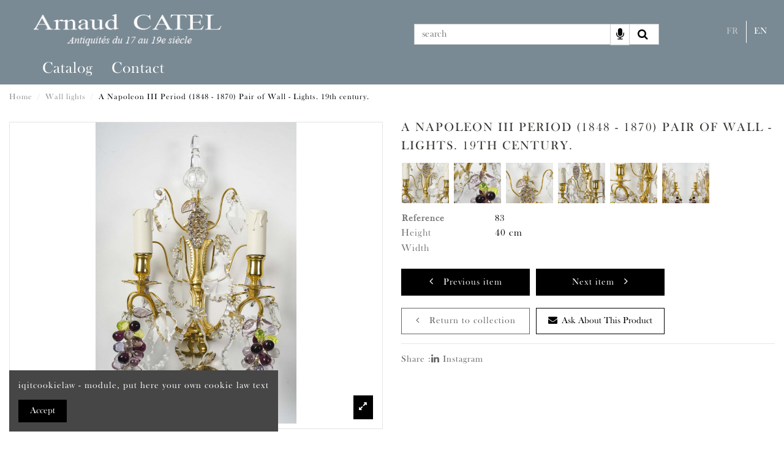

--- FILE ---
content_type: text/html; charset=utf-8
request_url: https://www.catel.fr/en/wall-lights/515-paire-d-appliques-de-style-louis-xv.html
body_size: 15352
content:
<!doctype html>
<html lang="en">

<head>
    
        
  <meta charset="utf-8">


  <meta http-equiv="x-ua-compatible" content="ie=edge">



    <link rel="canonical" href="https://www.catel.fr/en/wall-lights/515-paire-d-appliques-de-style-louis-xv.html">


  <title>A Napoleon III Period (1848 - 1870) Pair of Wall - Lights.  19th century.-en</title>
  <!--<meta name="description" content="">-->
  <meta name="description" content=" A very nice pair of Napoleon III period gilt bronze two light sconces. Very nice mat and burnished gilding in very good condition. Decorated with crystal...">

  <meta name="keywords" content="">
    
    

  
          <link rel="alternate" href="https://www.catel.fr/fr/appliques/515-paire-d-appliques-de-style-louis-xv.html" hreflang="fr">
          <link rel="alternate" href="https://www.catel.fr/en/wall-lights/515-paire-d-appliques-de-style-louis-xv.html" hreflang="en-us">
      



    <meta property="og:type" content="product">
    <meta property="og:url" content="https://www.catel.fr/en/wall-lights/515-paire-d-appliques-de-style-louis-xv.html">
    <meta property="og:title" content="A Napoleon III Period (1848 - 1870) Pair of Wall - Lights.  19th century.">
    <meta property="og:site_name" content="Catel">
    <meta property="og:description" content="">
    <meta property="og:image" content="https://www.catel.fr/3369-thickbox_default/paire-d-appliques-de-style-louis-xv.jpg">
    <meta property="og:image:width" content="1100">
    <meta property="og:image:height" content="1422">





      <meta name="viewport" content="initial-scale=1,user-scalable=no,maximum-scale=1,width=device-width">
  




  <link rel="icon" type="image/vnd.microsoft.icon" href="/img/favicon.ico?1601049035">
  <link rel="shortcut icon" type="image/x-icon" href="/img/favicon.ico?1601049035">
    


    



<script type="application/ld+json">

{
"@context": "https://schema.org",
"@type": "Organization",
"url": "https://www.catel.fr/",
"name": "Catel",
"logo": "/img/catel-logo-1601049028.jpg",
"@id": "#store-organization"
}

</script>




<!-- Google tag (gtag.js) -->
<script async src="https://www.googletagmanager.com/gtag/js?id=G-HKNL51W92S"></script>
<script>
  window.dataLayer = window.dataLayer || [];
  function gtag(){dataLayer.push(arguments);}
  gtag('js', new Date());

  gtag('config', 'G-HKNL51W92S');
</script>




    <link rel="stylesheet" href="https://www.catel.fr/themes/warehousechild/assets/cache/theme-8f0c90165.css" type="text/css" media="all">




  

  <script type="text/javascript">
        var NPRO_AJAX_URL = {"ajax_url":"\/modules\/newsletterpro\/scripts\/ajax_newsletterpro_front.php"};
        var NewsletterProAppStorage = {"ajax_url":"https:\/\/www.catel.fr\/en\/module\/newsletterpro\/ajax","config":{"CROSS_TYPE_CLASS":"np-icon-cross_5"}};
        var NewsletterProAppTranslate = {"global":[],"ajax":{"Oops, an error has occurred.":"Oops, an error has occurred.","Error: The AJAX response is not JSON type.":"Error: The AJAX response is not JSON type."},"popup":{"Oops, an error has occurred.":"Oops, an error has occurred.","close in %s seconds":"close in %s seconds"}};
        var NewsletterPro_Data = {"ajax_url":"\/modules\/newsletterpro\/scripts\/ajax_newsletterpro_front.php","isPS17":true,"psVersion":"1.7","configuration":{"CROSS_TYPE_CLASS":"np-icon-cross_5"}};
        var controller_link = "https:\/\/www.catel.fr\/en\/module\/productcontact\/contact";
        var elementorFrontendConfig = {"isEditMode":"","stretchedSectionContainer":"","is_rtl":""};
        var email_error = "Enter valid email";
        var enable_custom = false;
        var enable_email = true;
        var enable_file = false;
        var enable_first = true;
        var enable_last = true;
        var enable_message = true;
        var enable_phone = true;
        var file_size = "Your file must be less than ";
        var fname_error = "Enter valid first name";
        var form_theme = 0;
        var iqitTheme = {"rm_sticky":"0","rm_breakpoint":0,"op_preloader":"0","cart_style":"floating","cart_confirmation":"modal","h_layout":"3","f_fixed":"","f_layout":"3","h_absolute":"0","h_sticky":"menu","hw_width":"inherit","h_search_type":"full","pl_lazyload":true,"pl_infinity":false,"pl_rollover":true,"pl_crsl_autoplay":false,"pl_slider_ld":3,"pl_slider_d":3,"pl_slider_t":3,"pl_slider_p":1,"pp_thumbs":"bottom","pp_zoom":"inner","pp_tabs":"section"};
        var iqitcompare = {"nbProducts":0};
        var iqitcountdown_days = "d.";
        var iqitfdc_from = 0;
        var iqitmegamenu = {"sticky":"false","containerSelector":"#wrapper > .container"};
        var iqitreviews = [];
        var iqitwishlist = {"nbProducts":0};
        var lname_error = "Enter valid last name";
        var mail_error = "Your data is submitted. Wait for response.";
        var msg_error = "Enter valid message";
        var not_supported = "Select file according to given extensions";
        var ok_label = "Ok";
        var phn_error = "Enter valid phone number";
        var prestashop = {"cart":{"products":[],"totals":{"total":{"type":"total","label":"Total","amount":0,"value":"\u20ac0.00"},"total_including_tax":{"type":"total","label":"Total (tax incl.)","amount":0,"value":"\u20ac0.00"},"total_excluding_tax":{"type":"total","label":"Total (tax excl.)","amount":0,"value":"\u20ac0.00"}},"subtotals":{"products":{"type":"products","label":"Subtotal","amount":0,"value":"\u20ac0.00"},"discounts":null,"shipping":{"type":"shipping","label":"Shipping","amount":0,"value":"Free"},"tax":null},"products_count":0,"summary_string":"0 items","vouchers":{"allowed":0,"added":[]},"discounts":[],"minimalPurchase":0,"minimalPurchaseRequired":""},"currency":{"name":"Euro","iso_code":"EUR","iso_code_num":"978","sign":"\u20ac"},"customer":{"lastname":null,"firstname":null,"email":null,"birthday":null,"newsletter":null,"newsletter_date_add":null,"optin":null,"website":null,"company":null,"siret":null,"ape":null,"is_logged":false,"gender":{"type":null,"name":null},"addresses":[]},"language":{"name":"En","iso_code":"en","locale":"en-US","language_code":"en-us","is_rtl":"0","date_format_lite":"m\/d\/Y","date_format_full":"m\/d\/Y H:i:s","id":3},"page":{"title":"","canonical":null,"meta":{"title":"A Napoleon III Period (1848 - 1870) Pair of Wall - Lights.  19th century.","description":"","keywords":"","robots":"index"},"page_name":"product","body_classes":{"lang-en":true,"lang-rtl":false,"country-FR":true,"currency-EUR":true,"layout-full-width":true,"page-product":true,"tax-display-enabled":true,"product-id-515":true,"product-A Napoleon III Period (1848 - 1870) Pair of Wall - Lights.  19th century.":true,"product-id-category-15":true,"product-id-manufacturer-0":true,"product-id-supplier-0":true,"product-available-for-order":true},"admin_notifications":[]},"shop":{"name":"Catel","logo":"\/img\/catel-logo-1601049028.jpg","stores_icon":"\/img\/logo_stores.png","favicon":"\/img\/favicon.ico"},"urls":{"base_url":"https:\/\/www.catel.fr\/","current_url":"https:\/\/www.catel.fr\/en\/wall-lights\/515-paire-d-appliques-de-style-louis-xv.html","shop_domain_url":"https:\/\/www.catel.fr","img_ps_url":"https:\/\/www.catel.fr\/img\/","img_cat_url":"https:\/\/www.catel.fr\/img\/c\/","img_lang_url":"https:\/\/www.catel.fr\/img\/l\/","img_prod_url":"https:\/\/www.catel.fr\/img\/p\/","img_manu_url":"https:\/\/www.catel.fr\/img\/m\/","img_sup_url":"https:\/\/www.catel.fr\/img\/su\/","img_ship_url":"https:\/\/www.catel.fr\/img\/s\/","img_store_url":"https:\/\/www.catel.fr\/img\/st\/","img_col_url":"https:\/\/www.catel.fr\/img\/co\/","img_url":"https:\/\/www.catel.fr\/themes\/warehousechild\/assets\/img\/","css_url":"https:\/\/www.catel.fr\/themes\/warehousechild\/assets\/css\/","js_url":"https:\/\/www.catel.fr\/themes\/warehousechild\/assets\/js\/","pic_url":"https:\/\/www.catel.fr\/upload\/","pages":{"address":"https:\/\/www.catel.fr\/en\/address","addresses":"https:\/\/www.catel.fr\/en\/addresses","authentication":"https:\/\/www.catel.fr\/en\/login","cart":"https:\/\/www.catel.fr\/en\/cart","category":"https:\/\/www.catel.fr\/en\/index.php?controller=category","cms":"https:\/\/www.catel.fr\/en\/index.php?controller=cms","contact":"https:\/\/www.catel.fr\/en\/contact-us","discount":"https:\/\/www.catel.fr\/en\/discount","guest_tracking":"https:\/\/www.catel.fr\/en\/guest-tracking","history":"https:\/\/www.catel.fr\/en\/order-history","identity":"https:\/\/www.catel.fr\/en\/identity","index":"https:\/\/www.catel.fr\/en\/","my_account":"https:\/\/www.catel.fr\/en\/my-account","order_confirmation":"https:\/\/www.catel.fr\/en\/order-confirmation","order_detail":"https:\/\/www.catel.fr\/en\/index.php?controller=order-detail","order_follow":"https:\/\/www.catel.fr\/en\/order-follow","order":"https:\/\/www.catel.fr\/en\/order","order_return":"https:\/\/www.catel.fr\/en\/index.php?controller=order-return","order_slip":"https:\/\/www.catel.fr\/en\/credit-slip","pagenotfound":"https:\/\/www.catel.fr\/en\/page-not-found","password":"https:\/\/www.catel.fr\/en\/password-recovery","pdf_invoice":"https:\/\/www.catel.fr\/en\/index.php?controller=pdf-invoice","pdf_order_return":"https:\/\/www.catel.fr\/en\/index.php?controller=pdf-order-return","pdf_order_slip":"https:\/\/www.catel.fr\/en\/index.php?controller=pdf-order-slip","prices_drop":"https:\/\/www.catel.fr\/en\/prices-drop","product":"https:\/\/www.catel.fr\/en\/index.php?controller=product","search":"https:\/\/www.catel.fr\/en\/search","sitemap":"https:\/\/www.catel.fr\/en\/sitemap","stores":"https:\/\/www.catel.fr\/en\/stores","supplier":"https:\/\/www.catel.fr\/en\/supplier","register":"https:\/\/www.catel.fr\/en\/login?create_account=1","order_login":"https:\/\/www.catel.fr\/en\/order?login=1"},"alternative_langs":{"fr":"https:\/\/www.catel.fr\/fr\/appliques\/515-paire-d-appliques-de-style-louis-xv.html","en-us":"https:\/\/www.catel.fr\/en\/wall-lights\/515-paire-d-appliques-de-style-louis-xv.html"},"theme_assets":"\/themes\/warehousechild\/assets\/","actions":{"logout":"https:\/\/www.catel.fr\/en\/?mylogout="},"no_picture_image":{"bySize":{"small_default":{"url":"https:\/\/www.catel.fr\/img\/p\/en-default-small_default.jpg","width":98,"height":127},"cart_default":{"url":"https:\/\/www.catel.fr\/img\/p\/en-default-cart_default.jpg","width":125,"height":162},"large_default":{"url":"https:\/\/www.catel.fr\/img\/p\/en-default-large_default.jpg","width":381,"height":492},"home_default":{"url":"https:\/\/www.catel.fr\/img\/p\/en-default-home_default.jpg","width":536,"height":450},"medium_default":{"url":"https:\/\/www.catel.fr\/img\/p\/en-default-medium_default.jpg","width":452,"height":584},"image_default":{"url":"https:\/\/www.catel.fr\/img\/p\/en-default-image_default.jpg","width":1200,"height":900},"thickbox_default":{"url":"https:\/\/www.catel.fr\/img\/p\/en-default-thickbox_default.jpg","width":1100,"height":1422}},"small":{"url":"https:\/\/www.catel.fr\/img\/p\/en-default-small_default.jpg","width":98,"height":127},"medium":{"url":"https:\/\/www.catel.fr\/img\/p\/en-default-home_default.jpg","width":536,"height":450},"large":{"url":"https:\/\/www.catel.fr\/img\/p\/en-default-thickbox_default.jpg","width":1100,"height":1422},"legend":""}},"configuration":{"display_taxes_label":true,"display_prices_tax_incl":true,"is_catalog":false,"show_prices":true,"opt_in":{"partner":true},"quantity_discount":{"type":"discount","label":"Discount"},"voucher_enabled":0,"return_enabled":0},"field_required":[],"breadcrumb":{"links":[{"title":"Home","url":"https:\/\/www.catel.fr\/en\/"},{"title":"Wall lights","url":"https:\/\/www.catel.fr\/en\/15-wall-lights"},{"title":"A Napoleon III Period (1848 - 1870) Pair of Wall - Lights.  19th century.","url":"https:\/\/www.catel.fr\/en\/wall-lights\/515-paire-d-appliques-de-style-louis-xv.html"}],"count":3},"link":{"protocol_link":"https:\/\/","protocol_content":"https:\/\/"},"time":1768937855,"static_token":"0f613438d7b80770999fb4017041859a","token":"c34d418c47d4fceda080ee75a572ca28"};
        var site_key = "";
        var submit_error = "Your query could not be sent. Please try again later.";
        var submit_success = "Your query has been submitted successfully.";
      </script>



  <!-- emarketing start -->


<!-- emarketing end -->	<script type="text/javascript">

	/**
* 2013-2018 Ovidiu Cimpean
*
* Ovidiu Cimpean - Newsletter Pro © All rights reserved.
*
* DISCLAIMER
*
* Do not edit, modify or copy this file.
* If you wish to customize it, contact us at addons4prestashop@gmail.com.
*
* @author    Ovidiu Cimpean <addons4prestashop@gmail.com>
* @copyright 2013-2018 Ovidiu Cimpean
* @license   Do not edit, modify or copy this file
* @version   Release: 4
*/

NewsletterPro_Ready = ({
	init: function() {
		this.callbacks = [];
		return this;
	},

	load: function(callback) {
		this.callbacks.push(callback);
	},

	dispatch: function(box) {
		for (var i = 0; i < this.callbacks.length; i++) {
			this.callbacks[i](box);
		}
	}
}.init());
	</script><script>
        var kb_vc_search = 1;
                            
    var kb_vc_int_field = "<button type='button' class='btn btn-default' id='kb_vc_inpt_bk'><i class='fa fa-microphone'></i></button>";
    var lang_code = "en-us";
    var kb_info_no_speech = "No speech was detected. You may need to adjust your microphone settings.";
    var kb_info_no_microphone = "No microphone was found. Ensure that a microphone is installed and that microphone settings are configured correctly.";
    var kb_info_blocked = "Permission to use microphone is blocked.";
    var kb_info_denied = "Permission to use microphone was denied.";
    var kb_info_upgrade = "Web Speech API is not supported by this browser. Upgrade your browser.";
</script>

<script type="text/javascript">
	(window.gaDevIds=window.gaDevIds||[]).push('d6YPbH');
	(function(i,s,o,g,r,a,m){i['GoogleAnalyticsObject']=r;i[r]=i[r]||function(){
	(i[r].q=i[r].q||[]).push(arguments)},i[r].l=1*new Date();a=s.createElement(o),
	m=s.getElementsByTagName(o)[0];a.async=1;a.src=g;m.parentNode.insertBefore(a,m)
	})(window,document,'script','https://www.google-analytics.com/analytics.js','ga');

            ga('create', 'UA-36910532-1', 'auto');
                        ga('send', 'pageview');
    
    ga('require', 'ec');
</script>





    
            <meta property="product:pretax_price:amount" content="0">
        <meta property="product:pretax_price:currency" content="EUR">
        <meta property="product:price:amount" content="0">
        <meta property="product:price:currency" content="EUR">
        
    

    </head>

<body id="product" class="lang-en country-fr currency-eur layout-full-width page-product tax-display-enabled product-id-515 product-a-napoleon-iii-period-1848-1870-pair-of-wall-lights-19th-century- product-id-category-15 product-id-manufacturer-0 product-id-supplier-0 product-available-for-order body-desktop-header-style-w-3">


    


<main id="main-page-content"  >
    
            

    <header id="header" class="desktop-header-style-w-3">
        
            
  <div class="header-banner">
    
  </div>




            <nav class="header-nav">
        <div class="container">
    
        <div class="row justify-content-between">
            <div class="col col-auto col-md left-nav">
                                            <div class="block-iqitlinksmanager block-iqitlinksmanager-2 block-links-inline d-inline-block">
            <ul>
                                                            <li>
                            <a
                                    href="https://www.catel.fr/en/content/1-livraison"
                                    title="Nos conditions de livraison"                            >
                                Livraison
                            </a>
                        </li>
                                                                                <li>
                            <a
                                    href="https://www.catel.fr/en/content/2-mentions-legales"
                                    title="Mentions légales"                            >
                                Mentions légales
                            </a>
                        </li>
                                                                                <li>
                            <a
                                    href="https://www.catel.fr/en/content/category/1-accueil"
                                    title=""                            >
                                Home
                            </a>
                        </li>
                                                </ul>
        </div>
    
            </div>
            <div class="col col-auto center-nav text-center">
                
             </div>
            <div class="col col-auto col-md right-nav text-right">
                

<div id="language_selector" class="d-inline-block">
    <div class="language-selector-wrapper d-inline-block">
        <div class="language-selector dropdown js-dropdown">
            <a class="expand-more" data-toggle="dropdown" data-iso-code="en"><img src="https://www.catel.fr/img/l/3.jpg" alt="En" class="img-fluid lang-flag" /> En <i class="fa fa-angle-down" aria-hidden="true"></i></a>
            <div class="dropdown-menu">
                <ul>
                                            <li >
                            <a href="https://www.catel.fr/fr/appliques/515-paire-d-appliques-de-style-louis-xv.html" rel="alternate" hreflang="fr"
                               class="dropdown-item"><img src="https://www.catel.fr/img/l/1.jpg" alt="Fr" class="img-fluid lang-flag"  data-iso-code="fr"/> Fr</a>
                        </li>
                                            <li  class="current" >
                            <a href="https://www.catel.fr/en/wall-lights/515-paire-d-appliques-de-style-louis-xv.html" rel="alternate" hreflang="en"
                               class="dropdown-item"><img src="https://www.catel.fr/img/l/3.jpg" alt="En" class="img-fluid lang-flag"  data-iso-code="en"/> En</a>
                        </li>
                                    </ul>
            </div>
        </div>
    </div>
</div>
<div id="currency_selector" class="d-inline-block">
    <div class="currency-selector dropdown js-dropdown d-inline-block">
        <a class="expand-more" data-toggle="dropdown">EUR <i class="fa fa-angle-down" aria-hidden="true"></i></a>
        <div class="dropdown-menu">
            <ul>
                                    <li  class="current" >
                        <a title="Euro" rel="nofollow" href="https://www.catel.fr/en/wall-lights/515-paire-d-appliques-de-style-louis-xv.html?SubmitCurrency=1&amp;id_currency=1"
                           class="dropdown-item">EUR</a>
                    </li>
                                    <li >
                        <a title="US Dollar" rel="nofollow" href="https://www.catel.fr/en/wall-lights/515-paire-d-appliques-de-style-louis-xv.html?SubmitCurrency=1&amp;id_currency=3"
                           class="dropdown-item">USD</a>
                    </li>
                            </ul>
        </div>
    </div>
</div>

             </div>
        </div>

                        </div>
            </nav>
        



<div id="desktop-header" class="desktop-header-style-3">
            
<div class="header-top">
    <div id="desktop-header-container" class="container">
        <div class="row align-items-center">
                            <div class="col col-auto col-header-left">
                    <div id="desktop_logo">
                        <a href="https://www.catel.fr/">
                            <img class="logo img-fluid"
                                 src="/img/catel-logo-1601049028.jpg"                                  alt="Catel">
                        </a>
                    </div>
                    
                </div>
                <div class="col col-header-center">
                                        
                </div>
                        <div class="col col-auto col-header-right">
                <div class="row no-gutters justify-content-end">
                                            <div id="header-search-btn" class="col col-auto header-btn-w header-search-btn-w">
    <a data-toggle="dropdown" id="header-search-btn-drop"  class="header-btn header-search-btn" data-display="static">
        <i class="fa fa-search fa-fw icon" aria-hidden="true"></i>
        <span class="title">Search</span>
    </a>
        <div class="dropdown-menu-custom  dropdown-menu">
        <div class="dropdown-content modal-backdrop fullscreen-search">
            
<!-- Block search module TOP -->
<div id="search_widget" class="search-widget" data-search-controller-url="//www.catel.fr/en/search">
    <form method="get" action="//www.catel.fr/en/search">
        <input type="hidden" name="controller" value="search">
        <div class="input-group">

        
                         <input type="text" name="s" value="" data-all-text="Show all results"
                   placeholder="search" class="form-control form-search-control" />
            
            <button type="submit" class="search-btn">
                <i class="fa fa-search"></i>
            </button>
        </div>
    </form>
</div>
<!-- /Block search module TOP -->

            <div id="fullscreen-search-backdrop"></div>
        </div>
    </div>
    </div>
                    					
					

<div id="language_selector" class="d-inline-block">
    <div class="language-selector-wrapper d-inline-block">
        <div class="language-selector dropdown js-dropdown">
            <a class="expand-more" data-toggle="dropdown" data-iso-code="en"><img src="https://www.catel.fr/img/l/3.jpg" alt="En" class="img-fluid lang-flag" /> En <i class="fa fa-angle-down" aria-hidden="true"></i></a>
            <div class="dropdown-menu">
                <ul>
                                            <li >
                            <a href="https://www.catel.fr/fr/appliques/515-paire-d-appliques-de-style-louis-xv.html" rel="alternate" hreflang="fr"
                               class="dropdown-item"><img src="https://www.catel.fr/img/l/1.jpg" alt="Fr" class="img-fluid lang-flag"  data-iso-code="fr"/> Fr</a>
                        </li>
                                            <li  class="current" >
                            <a href="https://www.catel.fr/en/wall-lights/515-paire-d-appliques-de-style-louis-xv.html" rel="alternate" hreflang="en"
                               class="dropdown-item"><img src="https://www.catel.fr/img/l/3.jpg" alt="En" class="img-fluid lang-flag"  data-iso-code="en"/> En</a>
                        </li>
                                    </ul>
            </div>
        </div>
    </div>
</div>
<div id="currency_selector" class="d-inline-block">
    <div class="currency-selector dropdown js-dropdown d-inline-block">
        <a class="expand-more" data-toggle="dropdown">EUR <i class="fa fa-angle-down" aria-hidden="true"></i></a>
        <div class="dropdown-menu">
            <ul>
                                    <li  class="current" >
                        <a title="Euro" rel="nofollow" href="https://www.catel.fr/en/wall-lights/515-paire-d-appliques-de-style-louis-xv.html?SubmitCurrency=1&amp;id_currency=1"
                           class="dropdown-item">EUR</a>
                    </li>
                                    <li >
                        <a title="US Dollar" rel="nofollow" href="https://www.catel.fr/en/wall-lights/515-paire-d-appliques-de-style-louis-xv.html?SubmitCurrency=1&amp;id_currency=3"
                           class="dropdown-item">USD</a>
                    </li>
                            </ul>
        </div>
    </div>
</div>

					
                </div>
                
                
            </div>
            <div class="col-12">
                <div class="row">
                    
                </div>
            </div>
        </div>
    </div>
</div>
<div class="container iqit-megamenu-container">	<div id="iqitmegamenu-wrapper" class="iqitmegamenu-wrapper iqitmegamenu-all">
		<div class="container container-iqitmegamenu">
		<div id="iqitmegamenu-horizontal" class="iqitmegamenu  clearfix" role="navigation">

								
				<nav id="cbp-hrmenu" class="cbp-hrmenu cbp-horizontal cbp-hrsub-narrow">
					<ul>
												<li id="cbp-hrmenu-tab-4" class="cbp-hrmenu-tab cbp-hrmenu-tab-4 ">
	<a href="https://www.catel.fr/en/content/6-catalog" class="nav-link" >

								<span class="cbp-tab-title">
								Catalog</span>
														</a>
													</li>
												<li id="cbp-hrmenu-tab-3" class="cbp-hrmenu-tab cbp-hrmenu-tab-3 cbp-onlyicon ">
	<a href="https://www.catel.fr/en/" class="nav-link" >

								<span class="cbp-tab-title">
								</span>
														</a>
													</li>
												<li id="cbp-hrmenu-tab-7" class="cbp-hrmenu-tab cbp-hrmenu-tab-7 ">
	<a href="http://www.catel.fr/fr/nous-contacter" class="nav-link" >

								<span class="cbp-tab-title">
								Contact</span>
														</a>
													</li>
												<li id="cbp-hrmenu-tab-5" class="cbp-hrmenu-tab cbp-hrmenu-tab-5 cbp-onlyicon ">
	<a href="https://www.catel.fr/en/content/7-new-arrivals" class="nav-link" >

								<span class="cbp-tab-title">
								</span>
														</a>
													</li>
												<li id="cbp-hrmenu-tab-8" class="cbp-hrmenu-tab cbp-hrmenu-tab-8 cbp-onlyicon ">
	<a href="https://www.catel.fr/en/" class="nav-link" >

								<span class="cbp-tab-title">
								</span>
														</a>
													</li>
											</ul>
				</nav>
		</div>
		</div>
		<div id="sticky-cart-wrapper"></div>
	</div>

<div id="_desktop_iqitmegamenu-mobile">
	<ul id="iqitmegamenu-mobile">
		



	
	<li><a href="https://www.catel.fr/en/content/6-catalog">Catalog</a></li><li><a href="http://www.catel.fr/fr/nous-contacter">Contact</a></li>
	</ul>
</div>
</div>


    </div>



    <div id="mobile-header" class="mobile-header-style-1">
                    <div id="mobile-header-sticky">
    <div class="container">
        <div class="mobile-main-bar">
            <div class="row no-gutters align-items-center row-mobile-header">
                <div class="col col-auto col-mobile-btn col-mobile-btn-menu col-mobile-menu-dropdown">
                    <a class="m-nav-btn" data-toggle="dropdown" data-display="static"><i class="fa fa-bars" aria-hidden="true"></i>
                        <span>Menu</span></a>
                    <div id="_mobile_iqitmegamenu-mobile" class="dropdown-menu-custom dropdown-menu"></div>
                </div>
                <div id="mobile-btn-search" class="col col-auto col-mobile-btn col-mobile-btn-search">
                    <a class="m-nav-btn" data-toggle="dropdown" data-display="static"><i class="fa fa-search" aria-hidden="true"></i>
                        <span>Search</span></a>
                    <div id="search-widget-mobile" class="dropdown-content dropdown-menu dropdown-mobile search-widget">
                        <form method="get" action="https://www.catel.fr/en/search">
                            <input type="hidden" name="controller" value="search">
                            <div class="input-group">
                                <input type="text" name="s" value=""
                                       placeholder="Search" data-all-text="Show all results" class="form-control form-search-control">
                                <button type="submit" class="search-btn">
                                    <i class="fa fa-search"></i>
                                </button>
                            </div>
                        </form>
                    </div>
                </div>
                <div class="col col-mobile-logo text-center">
                    <a href="https://www.catel.fr/">
                        <img class="logo img-fluid"
                             src="/img/catel-logo-1601049028.jpg"                              alt="Catel">
                    </a>
                </div>
                <div class="col col-auto col-mobile-btn col-mobile-btn-account">
                    

<div id="language_selector" class="d-inline-block">
    <div class="language-selector-wrapper d-inline-block">
        <div class="language-selector dropdown js-dropdown">
            <a class="expand-more" data-toggle="dropdown" data-iso-code="en"><img src="https://www.catel.fr/img/l/3.jpg" alt="En" class="img-fluid lang-flag" /> En <i class="fa fa-angle-down" aria-hidden="true"></i></a>
            <div class="dropdown-menu">
                <ul>
                                            <li >
                            <a href="https://www.catel.fr/fr/appliques/515-paire-d-appliques-de-style-louis-xv.html" rel="alternate" hreflang="fr"
                               class="dropdown-item"><img src="https://www.catel.fr/img/l/1.jpg" alt="Fr" class="img-fluid lang-flag"  data-iso-code="fr"/> Fr</a>
                        </li>
                                            <li  class="current" >
                            <a href="https://www.catel.fr/en/wall-lights/515-paire-d-appliques-de-style-louis-xv.html" rel="alternate" hreflang="en"
                               class="dropdown-item"><img src="https://www.catel.fr/img/l/3.jpg" alt="En" class="img-fluid lang-flag"  data-iso-code="en"/> En</a>
                        </li>
                                    </ul>
            </div>
        </div>
    </div>
</div>
<div id="currency_selector" class="d-inline-block">
    <div class="currency-selector dropdown js-dropdown d-inline-block">
        <a class="expand-more" data-toggle="dropdown">EUR <i class="fa fa-angle-down" aria-hidden="true"></i></a>
        <div class="dropdown-menu">
            <ul>
                                    <li  class="current" >
                        <a title="Euro" rel="nofollow" href="https://www.catel.fr/en/wall-lights/515-paire-d-appliques-de-style-louis-xv.html?SubmitCurrency=1&amp;id_currency=1"
                           class="dropdown-item">EUR</a>
                    </li>
                                    <li >
                        <a title="US Dollar" rel="nofollow" href="https://www.catel.fr/en/wall-lights/515-paire-d-appliques-de-style-louis-xv.html?SubmitCurrency=1&amp;id_currency=3"
                           class="dropdown-item">USD</a>
                    </li>
                            </ul>
        </div>
    </div>
</div>

                </div>
                
                                <div class="col col-auto col-mobile-btn col-mobile-btn-cart ps-shoppingcart dropdown">
                    <div id="mobile-cart-wrapper">
                    <a id="mobile-cart-toogle"  class="m-nav-btn" data-toggle="dropdown" data-display="static"><i class="fa fa-shopping-bag mobile-bag-icon" aria-hidden="true"><span id="mobile-cart-products-count" class="cart-products-count cart-products-count-btn">
                                
                                                                    0
                                                                
                            </span></i>
                        <span>Cart</span></a>
                    <div id="_mobile_blockcart-content" class="dropdown-menu-custom dropdown-menu"></div>
                    </div>
                </div>
                            </div>
        </div>
    </div>
</div>


            </div>





	
			<style>
				section.product-accessories.block.block-section .slick-track {
					width: max-content !important;
				}
				
				section.product-accessories.block.block-section .slick-slide.slick-active {
					/*width: 24% !important;*/
				}
				
				.products-grid .product-miniature-default .product-title {
					font-size: 15px;
				}
				
				#product-details {
					display: none ;
				}
		</style>
	




        
    </header>

    <section id="wrapper">
        
        

<div class="container">
<nav data-depth="3" class="breadcrumb">
                <div class="row align-items-center">
                <div class="col">
                    <ol itemscope itemtype="https://schema.org/BreadcrumbList">
                        
                                                            
                                    <li itemprop="itemListElement" itemscope
                                        itemtype="https://schema.org/ListItem">

                                        <a itemprop="item" href="https://www.catel.fr/en/">                                            <span itemprop="name">Home</span>
                                        </a>

                                        <meta itemprop="position" content="1">
                                    </li>
                                
                                                            
                                    <li itemprop="itemListElement" itemscope
                                        itemtype="https://schema.org/ListItem">

                                        <a itemprop="item" href="https://www.catel.fr/en/15-wall-lights">                                            <span itemprop="name">Wall lights</span>
                                        </a>

                                        <meta itemprop="position" content="2">
                                    </li>
                                
                                                            
                                    <li itemprop="itemListElement" itemscope
                                        itemtype="https://schema.org/ListItem">

                                        <span itemprop="item" content="https://www.catel.fr/en/wall-lights/515-paire-d-appliques-de-style-louis-xv.html">                                            <span itemprop="name">A Napoleon III Period (1848 - 1870) Pair of Wall - Lights.  19th century.</span>
                                        </span>

                                        <meta itemprop="position" content="3">
                                    </li>
                                
                                                    
                    </ol>
					
										
                </div>
                <div class="col col-auto"> </div>
            </div>
            		
</nav>
</div>
        <div id="inner-wrapper" class="container">
            
            
                
<aside id="notifications">
    
    
    
    </aside>
            

            

                
    <div id="content-wrapper">
        
        
    <section id="main" itemscope itemtype="https://schema.org/Product">
        <div id="product-preloader"><i class="fa fa-circle-o-notch fa-spin"></i></div>
        <div id="main-product-wrapper">
        <meta itemprop="url" content="https://www.catel.fr/en/wall-lights/515-paire-d-appliques-de-style-louis-xv.html">

        <div class="row product-info-row">
            <div class="col-md-6 col-product-image">
                
                    <section class="page-content" id="content">
                        

                            
				
									                                    
                                <div class="images-container images-container-bottom">
            
    <div class="product-cover">

        

    <ul class="product-flags">
            </ul>

        <a class="expander" data-toggle="modal" data-target="#product-modal"><span><i class="fa fa-expand" aria-hidden="true"></i></span></a>        <div id="product-images-large" class="product-images-large slick-slider">
                                                <div>
                        <div class="easyzoom easyzoom-product">
                            <a href="https://www.catel.fr/3363-thickbox_default/paire-d-appliques-de-style-louis-xv.jpg" class="js-easyzoom-trigger"></a>
                        </div>
                        <img
                                 src="https://www.catel.fr/3363-large_default/paire-d-appliques-de-style-louis-xv.jpg"                                data-image-large-src="https://www.catel.fr/3363-thickbox_default/paire-d-appliques-de-style-louis-xv.jpg"
                                alt="A Napoleon III Period (1848 - 1870)..."
                                title="A Napoleon III Period (1848 - 1870)..."
                                itemprop="image"
                                content="https://www.catel.fr/3363-large_default/paire-d-appliques-de-style-louis-xv.jpg"
                                width="381"
                                height="492"
                                class="img-fluid"
                        >
                    </div>
                                    <div>
                        <div class="easyzoom easyzoom-product">
                            <a href="https://www.catel.fr/3364-thickbox_default/paire-d-appliques-de-style-louis-xv.jpg" class="js-easyzoom-trigger"></a>
                        </div>
                        <img
                                data-lazy="https://www.catel.fr/3364-large_default/paire-d-appliques-de-style-louis-xv.jpg"                                data-image-large-src="https://www.catel.fr/3364-thickbox_default/paire-d-appliques-de-style-louis-xv.jpg"
                                alt="A Napoleon III Period (1848 - 1870)..."
                                title="A Napoleon III Period (1848 - 1870)..."
                                itemprop="image"
                                content="https://www.catel.fr/3364-large_default/paire-d-appliques-de-style-louis-xv.jpg"
                                width="381"
                                height="492"
                                class="img-fluid"
                        >
                    </div>
                                    <div>
                        <div class="easyzoom easyzoom-product">
                            <a href="https://www.catel.fr/3366-thickbox_default/paire-d-appliques-de-style-louis-xv.jpg" class="js-easyzoom-trigger"></a>
                        </div>
                        <img
                                data-lazy="https://www.catel.fr/3366-large_default/paire-d-appliques-de-style-louis-xv.jpg"                                data-image-large-src="https://www.catel.fr/3366-thickbox_default/paire-d-appliques-de-style-louis-xv.jpg"
                                alt="A Napoleon III Period (1848 - 1870)..."
                                title="A Napoleon III Period (1848 - 1870)..."
                                itemprop="image"
                                content="https://www.catel.fr/3366-large_default/paire-d-appliques-de-style-louis-xv.jpg"
                                width="381"
                                height="492"
                                class="img-fluid"
                        >
                    </div>
                                    <div>
                        <div class="easyzoom easyzoom-product">
                            <a href="https://www.catel.fr/3367-thickbox_default/paire-d-appliques-de-style-louis-xv.jpg" class="js-easyzoom-trigger"></a>
                        </div>
                        <img
                                data-lazy="https://www.catel.fr/3367-large_default/paire-d-appliques-de-style-louis-xv.jpg"                                data-image-large-src="https://www.catel.fr/3367-thickbox_default/paire-d-appliques-de-style-louis-xv.jpg"
                                alt="A Napoleon III Period (1848 - 1870)..."
                                title="A Napoleon III Period (1848 - 1870)..."
                                itemprop="image"
                                content="https://www.catel.fr/3367-large_default/paire-d-appliques-de-style-louis-xv.jpg"
                                width="381"
                                height="492"
                                class="img-fluid"
                        >
                    </div>
                                    <div>
                        <div class="easyzoom easyzoom-product">
                            <a href="https://www.catel.fr/3368-thickbox_default/paire-d-appliques-de-style-louis-xv.jpg" class="js-easyzoom-trigger"></a>
                        </div>
                        <img
                                data-lazy="https://www.catel.fr/3368-large_default/paire-d-appliques-de-style-louis-xv.jpg"                                data-image-large-src="https://www.catel.fr/3368-thickbox_default/paire-d-appliques-de-style-louis-xv.jpg"
                                alt="A Napoleon III Period (1848 - 1870)..."
                                title="A Napoleon III Period (1848 - 1870)..."
                                itemprop="image"
                                content="https://www.catel.fr/3368-large_default/paire-d-appliques-de-style-louis-xv.jpg"
                                width="381"
                                height="492"
                                class="img-fluid"
                        >
                    </div>
                                    <div>
                        <div class="easyzoom easyzoom-product">
                            <a href="https://www.catel.fr/3369-thickbox_default/paire-d-appliques-de-style-louis-xv.jpg" class="js-easyzoom-trigger"></a>
                        </div>
                        <img
                                data-lazy="https://www.catel.fr/3369-large_default/paire-d-appliques-de-style-louis-xv.jpg"                                data-image-large-src="https://www.catel.fr/3369-thickbox_default/paire-d-appliques-de-style-louis-xv.jpg"
                                alt="A Napoleon III Period (1848 - 1870)..."
                                title="A Napoleon III Period (1848 - 1870)..."
                                itemprop="image"
                                content="https://www.catel.fr/3369-large_default/paire-d-appliques-de-style-louis-xv.jpg"
                                width="381"
                                height="492"
                                class="img-fluid"
                        >
                    </div>
                                    </div>
    </div>

        
<!-- 
	
				<div class="js-qv-mask mask">
			<div id="product-images-thumbs" class="product-images js-qv-product-images slick-slider">
									<div class="thumb-container">
						<img
								class="thumb js-thumb img-fluid"
								data-image-medium-src="https://www.catel.fr/3363-medium_default/paire-d-appliques-de-style-louis-xv.jpg"
								data-image-large-src="https://www.catel.fr/3363-thickbox_default/paire-d-appliques-de-style-louis-xv.jpg"
								src="https://www.catel.fr/3363-medium_default/paire-d-appliques-de-style-louis-xv.jpg"
								alt=""
								title=""
								width="452"
								height="584"
								itemprop="image"
						>
					</div>
									<div class="thumb-container">
						<img
								class="thumb js-thumb img-fluid"
								data-image-medium-src="https://www.catel.fr/3364-medium_default/paire-d-appliques-de-style-louis-xv.jpg"
								data-image-large-src="https://www.catel.fr/3364-thickbox_default/paire-d-appliques-de-style-louis-xv.jpg"
								src="https://www.catel.fr/3364-medium_default/paire-d-appliques-de-style-louis-xv.jpg"
								alt=""
								title=""
								width="452"
								height="584"
								itemprop="image"
						>
					</div>
									<div class="thumb-container">
						<img
								class="thumb js-thumb img-fluid"
								data-image-medium-src="https://www.catel.fr/3366-medium_default/paire-d-appliques-de-style-louis-xv.jpg"
								data-image-large-src="https://www.catel.fr/3366-thickbox_default/paire-d-appliques-de-style-louis-xv.jpg"
								src="https://www.catel.fr/3366-medium_default/paire-d-appliques-de-style-louis-xv.jpg"
								alt=""
								title=""
								width="452"
								height="584"
								itemprop="image"
						>
					</div>
									<div class="thumb-container">
						<img
								class="thumb js-thumb img-fluid"
								data-image-medium-src="https://www.catel.fr/3367-medium_default/paire-d-appliques-de-style-louis-xv.jpg"
								data-image-large-src="https://www.catel.fr/3367-thickbox_default/paire-d-appliques-de-style-louis-xv.jpg"
								src="https://www.catel.fr/3367-medium_default/paire-d-appliques-de-style-louis-xv.jpg"
								alt=""
								title=""
								width="452"
								height="584"
								itemprop="image"
						>
					</div>
									<div class="thumb-container">
						<img
								class="thumb js-thumb img-fluid"
								data-image-medium-src="https://www.catel.fr/3368-medium_default/paire-d-appliques-de-style-louis-xv.jpg"
								data-image-large-src="https://www.catel.fr/3368-thickbox_default/paire-d-appliques-de-style-louis-xv.jpg"
								src="https://www.catel.fr/3368-medium_default/paire-d-appliques-de-style-louis-xv.jpg"
								alt=""
								title=""
								width="452"
								height="584"
								itemprop="image"
						>
					</div>
									<div class="thumb-container">
						<img
								class="thumb js-thumb  selected img-fluid"
								data-image-medium-src="https://www.catel.fr/3369-medium_default/paire-d-appliques-de-style-louis-xv.jpg"
								data-image-large-src="https://www.catel.fr/3369-thickbox_default/paire-d-appliques-de-style-louis-xv.jpg"
								src="https://www.catel.fr/3369-medium_default/paire-d-appliques-de-style-louis-xv.jpg"
								alt=""
								title=""
								width="452"
								height="584"
								itemprop="image"
						>
					</div>
							</div>
		</div>
			
-->     </div>
                            

                            
                                <div class="after-cover-tumbnails text-center">






<div id="iqitproductsnav">

            <a href="https://www.catel.fr/en/wall-lights/520-paire-d-appliques-de-style-1er-empire-xixe-siecle.html" title="Previous product">
		
										<i class="fa fa-angle-left" aria-hidden="true"></i>&nbsp;&nbsp;Previous item
						
        </a>
                <a href="https://www.catel.fr/en/wall-lights/514-paire-d-appliques-de-style-louis-xvi-xixe-siecle.html" title="Next product">
			
										Next item&nbsp;&nbsp;<i class="fa fa-angle-right" aria-hidden="true"></i>
						
        </a>
    </div>
</div>
                            

                        
                    </section>
                
            </div>

            <div class="col-md-6 col-product-info">
                
                    <div class="product_header_container clearfix">

                        
                                                                                                                

                        
                        <h1 class="h1 page-title" itemprop="name"><span>A Napoleon III Period (1848 - 1870) Pair of Wall - Lights.  19th century.</span></h1>
                        <h2 class="h1 page-title d-none" itemprop="name"><span>A Napoleon III Period (1848 - 1870) Pair of Wall - Lights.  19th century.</span></h2>
                        <h3 class="h1 page-title d-none" itemprop="name"><span>A Napoleon III Period (1848 - 1870) Pair of Wall - Lights.  19th century.</span></h3>
                    
                  
<div id="product-images-thumbs">

	<div class="thumb-container prod-img-thumb">
		<img
			class="thumb js-thumb img-fluid"
			data-image-medium-src="https://www.catel.fr/3363-medium_default/paire-d-appliques-de-style-louis-xv.jpg"
			data-image-large-src="https://www.catel.fr/3363-thickbox_default/paire-d-appliques-de-style-louis-xv.jpg"
			src="https://www.catel.fr/3363-medium_default/paire-d-appliques-de-style-louis-xv.jpg"
			alt="A Napoleon III Period (1848 - 1870) Pair of Wall - Lights.  19th century."
			title=""
			width="452"
			height="584"
			itemprop="image"
		>
	</div>

	<div class="thumb-container prod-img-thumb">
		<img
			class="thumb js-thumb img-fluid"
			data-image-medium-src="https://www.catel.fr/3364-medium_default/paire-d-appliques-de-style-louis-xv.jpg"
			data-image-large-src="https://www.catel.fr/3364-thickbox_default/paire-d-appliques-de-style-louis-xv.jpg"
			src="https://www.catel.fr/3364-medium_default/paire-d-appliques-de-style-louis-xv.jpg"
			alt="A Napoleon III Period (1848 - 1870) Pair of Wall - Lights.  19th century."
			title=""
			width="452"
			height="584"
			itemprop="image"
		>
	</div>

	<div class="thumb-container prod-img-thumb">
		<img
			class="thumb js-thumb img-fluid"
			data-image-medium-src="https://www.catel.fr/3366-medium_default/paire-d-appliques-de-style-louis-xv.jpg"
			data-image-large-src="https://www.catel.fr/3366-thickbox_default/paire-d-appliques-de-style-louis-xv.jpg"
			src="https://www.catel.fr/3366-medium_default/paire-d-appliques-de-style-louis-xv.jpg"
			alt="A Napoleon III Period (1848 - 1870) Pair of Wall - Lights.  19th century."
			title=""
			width="452"
			height="584"
			itemprop="image"
		>
	</div>

	<div class="thumb-container prod-img-thumb">
		<img
			class="thumb js-thumb img-fluid"
			data-image-medium-src="https://www.catel.fr/3367-medium_default/paire-d-appliques-de-style-louis-xv.jpg"
			data-image-large-src="https://www.catel.fr/3367-thickbox_default/paire-d-appliques-de-style-louis-xv.jpg"
			src="https://www.catel.fr/3367-medium_default/paire-d-appliques-de-style-louis-xv.jpg"
			alt="A Napoleon III Period (1848 - 1870) Pair of Wall - Lights.  19th century."
			title=""
			width="452"
			height="584"
			itemprop="image"
		>
	</div>

	<div class="thumb-container prod-img-thumb">
		<img
			class="thumb js-thumb img-fluid"
			data-image-medium-src="https://www.catel.fr/3368-medium_default/paire-d-appliques-de-style-louis-xv.jpg"
			data-image-large-src="https://www.catel.fr/3368-thickbox_default/paire-d-appliques-de-style-louis-xv.jpg"
			src="https://www.catel.fr/3368-medium_default/paire-d-appliques-de-style-louis-xv.jpg"
			alt="A Napoleon III Period (1848 - 1870) Pair of Wall - Lights.  19th century."
			title=""
			width="452"
			height="584"
			itemprop="image"
		>
	</div>

	<div class="thumb-container prod-img-thumb">
		<img
			class="thumb js-thumb  selected img-fluid"
			data-image-medium-src="https://www.catel.fr/3369-medium_default/paire-d-appliques-de-style-louis-xv.jpg"
			data-image-large-src="https://www.catel.fr/3369-thickbox_default/paire-d-appliques-de-style-louis-xv.jpg"
			src="https://www.catel.fr/3369-medium_default/paire-d-appliques-de-style-louis-xv.jpg"
			alt="A Napoleon III Period (1848 - 1870) Pair of Wall - Lights.  19th century."
			title=""
			width="452"
			height="584"
			itemprop="image"
		>
	</div>


</div>

<div class="product-information">

    <div id="product-details" data-product="{&quot;id_shop_default&quot;:&quot;1&quot;,&quot;id_manufacturer&quot;:&quot;0&quot;,&quot;id_supplier&quot;:&quot;0&quot;,&quot;reference&quot;:&quot;83&quot;,&quot;is_virtual&quot;:&quot;0&quot;,&quot;delivery_in_stock&quot;:&quot;&quot;,&quot;delivery_out_stock&quot;:&quot;&quot;,&quot;id_category_default&quot;:&quot;15&quot;,&quot;on_sale&quot;:&quot;0&quot;,&quot;online_only&quot;:&quot;0&quot;,&quot;ecotax&quot;:0,&quot;minimal_quantity&quot;:&quot;1&quot;,&quot;low_stock_threshold&quot;:null,&quot;low_stock_alert&quot;:&quot;0&quot;,&quot;price&quot;:&quot;\u20ac0.00&quot;,&quot;unity&quot;:&quot;&quot;,&quot;unit_price_ratio&quot;:&quot;0.000000&quot;,&quot;additional_shipping_cost&quot;:&quot;0.00&quot;,&quot;customizable&quot;:&quot;0&quot;,&quot;text_fields&quot;:&quot;0&quot;,&quot;uploadable_files&quot;:&quot;0&quot;,&quot;redirect_type&quot;:&quot;301-category&quot;,&quot;id_type_redirected&quot;:&quot;0&quot;,&quot;available_for_order&quot;:&quot;1&quot;,&quot;available_date&quot;:&quot;0000-00-00&quot;,&quot;show_condition&quot;:&quot;0&quot;,&quot;condition&quot;:&quot;new&quot;,&quot;show_price&quot;:&quot;1&quot;,&quot;indexed&quot;:&quot;1&quot;,&quot;visibility&quot;:&quot;both&quot;,&quot;cache_default_attribute&quot;:&quot;0&quot;,&quot;advanced_stock_management&quot;:&quot;0&quot;,&quot;date_add&quot;:&quot;2024-03-11 11:31:18&quot;,&quot;date_upd&quot;:&quot;2026-01-03 15:15:47&quot;,&quot;pack_stock_type&quot;:&quot;3&quot;,&quot;meta_description&quot;:&quot;&quot;,&quot;meta_keywords&quot;:&quot;&quot;,&quot;meta_title&quot;:&quot;&quot;,&quot;link_rewrite&quot;:&quot;paire-d-appliques-de-style-louis-xv&quot;,&quot;name&quot;:&quot;A Napoleon III Period (1848 - 1870) Pair of Wall - Lights.  19th century.&quot;,&quot;description&quot;:&quot;&lt;p&gt;A very nice pair of Napoleon III period gilt bronze two light sconces. Very nice mat and burnished gilding in very good condition. Decorated with crystal pendants, bunches of grapes (yellow and amethyst), pine cone, leaves and fruits.\u00a0&lt;\/p&gt;\n&lt;p&gt;France.&lt;\/p&gt;\n&lt;p&gt;19th century.&lt;\/p&gt;&quot;,&quot;description_short&quot;:&quot;&quot;,&quot;available_now&quot;:&quot;&quot;,&quot;available_later&quot;:&quot;&quot;,&quot;id&quot;:515,&quot;id_product&quot;:515,&quot;out_of_stock&quot;:2,&quot;new&quot;:0,&quot;id_product_attribute&quot;:&quot;0&quot;,&quot;quantity_wanted&quot;:1,&quot;extraContent&quot;:[{&quot;title&quot;:&quot;Reviews&quot;,&quot;content&quot;:&quot;\n&lt;div id=\&quot;iqit-reviews\&quot;&gt;\n\n    &lt;div id=\&quot;iqit-reviews-top\&quot;&gt;\n        &lt;div class=\&quot;row justify-content-between align-items-center\&quot;&gt;\n\n            &lt;div class=\&quot;col mb-3\&quot;&gt;\n                            &lt;div id=\&quot;iqitreviews-snippet\&quot;&gt;No reviews&lt;\/div&gt;\n                    &lt;\/div&gt;\n\n        \n    &lt;\/div&gt; &lt;!-- \/ .row --&gt;\n&lt;\/div&gt;&lt;!-- \/ #iqit-reviews-top --&gt;\n\n\n&lt;div class=\&quot;col-xs-12 alert alert-success hidden-xs-up\&quot;\n     id=\&quot;iqitreviews-productreview-form-success-alert\&quot;&gt;\n&lt;\/div&gt;\n\n\n\n&lt;\/div&gt;\n\n&quot;,&quot;attr&quot;:{&quot;id&quot;:&quot;&quot;,&quot;class&quot;:&quot;&quot;},&quot;moduleName&quot;:&quot;iqitreviews&quot;}],&quot;allow_oosp&quot;:0,&quot;category&quot;:&quot;wall-lights&quot;,&quot;category_name&quot;:&quot;Wall lights&quot;,&quot;link&quot;:&quot;https:\/\/www.catel.fr\/en\/wall-lights\/515-paire-d-appliques-de-style-louis-xv.html&quot;,&quot;attribute_price&quot;:0,&quot;price_tax_exc&quot;:0,&quot;price_without_reduction&quot;:0,&quot;reduction&quot;:0,&quot;specific_prices&quot;:[],&quot;quantity&quot;:0,&quot;quantity_all_versions&quot;:0,&quot;id_image&quot;:&quot;en-default&quot;,&quot;features&quot;:[{&quot;name&quot;:&quot;Height &quot;,&quot;value&quot;:&quot;40 cm&quot;,&quot;id_feature&quot;:&quot;3&quot;,&quot;position&quot;:&quot;0&quot;},{&quot;name&quot;:&quot;Width&quot;,&quot;value&quot;:&quot;&quot;,&quot;id_feature&quot;:&quot;4&quot;,&quot;position&quot;:&quot;1&quot;}],&quot;attachments&quot;:[],&quot;virtual&quot;:0,&quot;pack&quot;:0,&quot;packItems&quot;:[],&quot;nopackprice&quot;:0,&quot;customization_required&quot;:false,&quot;rate&quot;:0,&quot;tax_name&quot;:&quot;&quot;,&quot;ecotax_rate&quot;:0,&quot;unit_price&quot;:&quot;&quot;,&quot;customizations&quot;:{&quot;fields&quot;:[]},&quot;id_customization&quot;:0,&quot;is_customizable&quot;:false,&quot;show_quantities&quot;:false,&quot;quantity_label&quot;:&quot;Item&quot;,&quot;quantity_discounts&quot;:[],&quot;customer_group_discount&quot;:0,&quot;images&quot;:[{&quot;bySize&quot;:{&quot;small_default&quot;:{&quot;url&quot;:&quot;https:\/\/www.catel.fr\/3363-small_default\/paire-d-appliques-de-style-louis-xv.jpg&quot;,&quot;width&quot;:98,&quot;height&quot;:127},&quot;cart_default&quot;:{&quot;url&quot;:&quot;https:\/\/www.catel.fr\/3363-cart_default\/paire-d-appliques-de-style-louis-xv.jpg&quot;,&quot;width&quot;:125,&quot;height&quot;:162},&quot;large_default&quot;:{&quot;url&quot;:&quot;https:\/\/www.catel.fr\/3363-large_default\/paire-d-appliques-de-style-louis-xv.jpg&quot;,&quot;width&quot;:381,&quot;height&quot;:492},&quot;home_default&quot;:{&quot;url&quot;:&quot;https:\/\/www.catel.fr\/3363-home_default\/paire-d-appliques-de-style-louis-xv.jpg&quot;,&quot;width&quot;:536,&quot;height&quot;:450},&quot;medium_default&quot;:{&quot;url&quot;:&quot;https:\/\/www.catel.fr\/3363-medium_default\/paire-d-appliques-de-style-louis-xv.jpg&quot;,&quot;width&quot;:452,&quot;height&quot;:584},&quot;image_default&quot;:{&quot;url&quot;:&quot;https:\/\/www.catel.fr\/3363-image_default\/paire-d-appliques-de-style-louis-xv.jpg&quot;,&quot;width&quot;:1200,&quot;height&quot;:900},&quot;thickbox_default&quot;:{&quot;url&quot;:&quot;https:\/\/www.catel.fr\/3363-thickbox_default\/paire-d-appliques-de-style-louis-xv.jpg&quot;,&quot;width&quot;:1100,&quot;height&quot;:1422}},&quot;small&quot;:{&quot;url&quot;:&quot;https:\/\/www.catel.fr\/3363-small_default\/paire-d-appliques-de-style-louis-xv.jpg&quot;,&quot;width&quot;:98,&quot;height&quot;:127},&quot;medium&quot;:{&quot;url&quot;:&quot;https:\/\/www.catel.fr\/3363-home_default\/paire-d-appliques-de-style-louis-xv.jpg&quot;,&quot;width&quot;:536,&quot;height&quot;:450},&quot;large&quot;:{&quot;url&quot;:&quot;https:\/\/www.catel.fr\/3363-thickbox_default\/paire-d-appliques-de-style-louis-xv.jpg&quot;,&quot;width&quot;:1100,&quot;height&quot;:1422},&quot;legend&quot;:&quot;&quot;,&quot;cover&quot;:null,&quot;id_image&quot;:&quot;3363&quot;,&quot;position&quot;:&quot;1&quot;,&quot;associatedVariants&quot;:[]},{&quot;bySize&quot;:{&quot;small_default&quot;:{&quot;url&quot;:&quot;https:\/\/www.catel.fr\/3364-small_default\/paire-d-appliques-de-style-louis-xv.jpg&quot;,&quot;width&quot;:98,&quot;height&quot;:127},&quot;cart_default&quot;:{&quot;url&quot;:&quot;https:\/\/www.catel.fr\/3364-cart_default\/paire-d-appliques-de-style-louis-xv.jpg&quot;,&quot;width&quot;:125,&quot;height&quot;:162},&quot;large_default&quot;:{&quot;url&quot;:&quot;https:\/\/www.catel.fr\/3364-large_default\/paire-d-appliques-de-style-louis-xv.jpg&quot;,&quot;width&quot;:381,&quot;height&quot;:492},&quot;home_default&quot;:{&quot;url&quot;:&quot;https:\/\/www.catel.fr\/3364-home_default\/paire-d-appliques-de-style-louis-xv.jpg&quot;,&quot;width&quot;:536,&quot;height&quot;:450},&quot;medium_default&quot;:{&quot;url&quot;:&quot;https:\/\/www.catel.fr\/3364-medium_default\/paire-d-appliques-de-style-louis-xv.jpg&quot;,&quot;width&quot;:452,&quot;height&quot;:584},&quot;image_default&quot;:{&quot;url&quot;:&quot;https:\/\/www.catel.fr\/3364-image_default\/paire-d-appliques-de-style-louis-xv.jpg&quot;,&quot;width&quot;:1200,&quot;height&quot;:900},&quot;thickbox_default&quot;:{&quot;url&quot;:&quot;https:\/\/www.catel.fr\/3364-thickbox_default\/paire-d-appliques-de-style-louis-xv.jpg&quot;,&quot;width&quot;:1100,&quot;height&quot;:1422}},&quot;small&quot;:{&quot;url&quot;:&quot;https:\/\/www.catel.fr\/3364-small_default\/paire-d-appliques-de-style-louis-xv.jpg&quot;,&quot;width&quot;:98,&quot;height&quot;:127},&quot;medium&quot;:{&quot;url&quot;:&quot;https:\/\/www.catel.fr\/3364-home_default\/paire-d-appliques-de-style-louis-xv.jpg&quot;,&quot;width&quot;:536,&quot;height&quot;:450},&quot;large&quot;:{&quot;url&quot;:&quot;https:\/\/www.catel.fr\/3364-thickbox_default\/paire-d-appliques-de-style-louis-xv.jpg&quot;,&quot;width&quot;:1100,&quot;height&quot;:1422},&quot;legend&quot;:&quot;&quot;,&quot;cover&quot;:null,&quot;id_image&quot;:&quot;3364&quot;,&quot;position&quot;:&quot;2&quot;,&quot;associatedVariants&quot;:[]},{&quot;bySize&quot;:{&quot;small_default&quot;:{&quot;url&quot;:&quot;https:\/\/www.catel.fr\/3366-small_default\/paire-d-appliques-de-style-louis-xv.jpg&quot;,&quot;width&quot;:98,&quot;height&quot;:127},&quot;cart_default&quot;:{&quot;url&quot;:&quot;https:\/\/www.catel.fr\/3366-cart_default\/paire-d-appliques-de-style-louis-xv.jpg&quot;,&quot;width&quot;:125,&quot;height&quot;:162},&quot;large_default&quot;:{&quot;url&quot;:&quot;https:\/\/www.catel.fr\/3366-large_default\/paire-d-appliques-de-style-louis-xv.jpg&quot;,&quot;width&quot;:381,&quot;height&quot;:492},&quot;home_default&quot;:{&quot;url&quot;:&quot;https:\/\/www.catel.fr\/3366-home_default\/paire-d-appliques-de-style-louis-xv.jpg&quot;,&quot;width&quot;:536,&quot;height&quot;:450},&quot;medium_default&quot;:{&quot;url&quot;:&quot;https:\/\/www.catel.fr\/3366-medium_default\/paire-d-appliques-de-style-louis-xv.jpg&quot;,&quot;width&quot;:452,&quot;height&quot;:584},&quot;image_default&quot;:{&quot;url&quot;:&quot;https:\/\/www.catel.fr\/3366-image_default\/paire-d-appliques-de-style-louis-xv.jpg&quot;,&quot;width&quot;:1200,&quot;height&quot;:900},&quot;thickbox_default&quot;:{&quot;url&quot;:&quot;https:\/\/www.catel.fr\/3366-thickbox_default\/paire-d-appliques-de-style-louis-xv.jpg&quot;,&quot;width&quot;:1100,&quot;height&quot;:1422}},&quot;small&quot;:{&quot;url&quot;:&quot;https:\/\/www.catel.fr\/3366-small_default\/paire-d-appliques-de-style-louis-xv.jpg&quot;,&quot;width&quot;:98,&quot;height&quot;:127},&quot;medium&quot;:{&quot;url&quot;:&quot;https:\/\/www.catel.fr\/3366-home_default\/paire-d-appliques-de-style-louis-xv.jpg&quot;,&quot;width&quot;:536,&quot;height&quot;:450},&quot;large&quot;:{&quot;url&quot;:&quot;https:\/\/www.catel.fr\/3366-thickbox_default\/paire-d-appliques-de-style-louis-xv.jpg&quot;,&quot;width&quot;:1100,&quot;height&quot;:1422},&quot;legend&quot;:&quot;&quot;,&quot;cover&quot;:null,&quot;id_image&quot;:&quot;3366&quot;,&quot;position&quot;:&quot;3&quot;,&quot;associatedVariants&quot;:[]},{&quot;bySize&quot;:{&quot;small_default&quot;:{&quot;url&quot;:&quot;https:\/\/www.catel.fr\/3367-small_default\/paire-d-appliques-de-style-louis-xv.jpg&quot;,&quot;width&quot;:98,&quot;height&quot;:127},&quot;cart_default&quot;:{&quot;url&quot;:&quot;https:\/\/www.catel.fr\/3367-cart_default\/paire-d-appliques-de-style-louis-xv.jpg&quot;,&quot;width&quot;:125,&quot;height&quot;:162},&quot;large_default&quot;:{&quot;url&quot;:&quot;https:\/\/www.catel.fr\/3367-large_default\/paire-d-appliques-de-style-louis-xv.jpg&quot;,&quot;width&quot;:381,&quot;height&quot;:492},&quot;home_default&quot;:{&quot;url&quot;:&quot;https:\/\/www.catel.fr\/3367-home_default\/paire-d-appliques-de-style-louis-xv.jpg&quot;,&quot;width&quot;:536,&quot;height&quot;:450},&quot;medium_default&quot;:{&quot;url&quot;:&quot;https:\/\/www.catel.fr\/3367-medium_default\/paire-d-appliques-de-style-louis-xv.jpg&quot;,&quot;width&quot;:452,&quot;height&quot;:584},&quot;image_default&quot;:{&quot;url&quot;:&quot;https:\/\/www.catel.fr\/3367-image_default\/paire-d-appliques-de-style-louis-xv.jpg&quot;,&quot;width&quot;:1200,&quot;height&quot;:900},&quot;thickbox_default&quot;:{&quot;url&quot;:&quot;https:\/\/www.catel.fr\/3367-thickbox_default\/paire-d-appliques-de-style-louis-xv.jpg&quot;,&quot;width&quot;:1100,&quot;height&quot;:1422}},&quot;small&quot;:{&quot;url&quot;:&quot;https:\/\/www.catel.fr\/3367-small_default\/paire-d-appliques-de-style-louis-xv.jpg&quot;,&quot;width&quot;:98,&quot;height&quot;:127},&quot;medium&quot;:{&quot;url&quot;:&quot;https:\/\/www.catel.fr\/3367-home_default\/paire-d-appliques-de-style-louis-xv.jpg&quot;,&quot;width&quot;:536,&quot;height&quot;:450},&quot;large&quot;:{&quot;url&quot;:&quot;https:\/\/www.catel.fr\/3367-thickbox_default\/paire-d-appliques-de-style-louis-xv.jpg&quot;,&quot;width&quot;:1100,&quot;height&quot;:1422},&quot;legend&quot;:&quot;&quot;,&quot;cover&quot;:null,&quot;id_image&quot;:&quot;3367&quot;,&quot;position&quot;:&quot;4&quot;,&quot;associatedVariants&quot;:[]},{&quot;bySize&quot;:{&quot;small_default&quot;:{&quot;url&quot;:&quot;https:\/\/www.catel.fr\/3368-small_default\/paire-d-appliques-de-style-louis-xv.jpg&quot;,&quot;width&quot;:98,&quot;height&quot;:127},&quot;cart_default&quot;:{&quot;url&quot;:&quot;https:\/\/www.catel.fr\/3368-cart_default\/paire-d-appliques-de-style-louis-xv.jpg&quot;,&quot;width&quot;:125,&quot;height&quot;:162},&quot;large_default&quot;:{&quot;url&quot;:&quot;https:\/\/www.catel.fr\/3368-large_default\/paire-d-appliques-de-style-louis-xv.jpg&quot;,&quot;width&quot;:381,&quot;height&quot;:492},&quot;home_default&quot;:{&quot;url&quot;:&quot;https:\/\/www.catel.fr\/3368-home_default\/paire-d-appliques-de-style-louis-xv.jpg&quot;,&quot;width&quot;:536,&quot;height&quot;:450},&quot;medium_default&quot;:{&quot;url&quot;:&quot;https:\/\/www.catel.fr\/3368-medium_default\/paire-d-appliques-de-style-louis-xv.jpg&quot;,&quot;width&quot;:452,&quot;height&quot;:584},&quot;image_default&quot;:{&quot;url&quot;:&quot;https:\/\/www.catel.fr\/3368-image_default\/paire-d-appliques-de-style-louis-xv.jpg&quot;,&quot;width&quot;:1200,&quot;height&quot;:900},&quot;thickbox_default&quot;:{&quot;url&quot;:&quot;https:\/\/www.catel.fr\/3368-thickbox_default\/paire-d-appliques-de-style-louis-xv.jpg&quot;,&quot;width&quot;:1100,&quot;height&quot;:1422}},&quot;small&quot;:{&quot;url&quot;:&quot;https:\/\/www.catel.fr\/3368-small_default\/paire-d-appliques-de-style-louis-xv.jpg&quot;,&quot;width&quot;:98,&quot;height&quot;:127},&quot;medium&quot;:{&quot;url&quot;:&quot;https:\/\/www.catel.fr\/3368-home_default\/paire-d-appliques-de-style-louis-xv.jpg&quot;,&quot;width&quot;:536,&quot;height&quot;:450},&quot;large&quot;:{&quot;url&quot;:&quot;https:\/\/www.catel.fr\/3368-thickbox_default\/paire-d-appliques-de-style-louis-xv.jpg&quot;,&quot;width&quot;:1100,&quot;height&quot;:1422},&quot;legend&quot;:&quot;&quot;,&quot;cover&quot;:null,&quot;id_image&quot;:&quot;3368&quot;,&quot;position&quot;:&quot;5&quot;,&quot;associatedVariants&quot;:[]},{&quot;bySize&quot;:{&quot;small_default&quot;:{&quot;url&quot;:&quot;https:\/\/www.catel.fr\/3369-small_default\/paire-d-appliques-de-style-louis-xv.jpg&quot;,&quot;width&quot;:98,&quot;height&quot;:127},&quot;cart_default&quot;:{&quot;url&quot;:&quot;https:\/\/www.catel.fr\/3369-cart_default\/paire-d-appliques-de-style-louis-xv.jpg&quot;,&quot;width&quot;:125,&quot;height&quot;:162},&quot;large_default&quot;:{&quot;url&quot;:&quot;https:\/\/www.catel.fr\/3369-large_default\/paire-d-appliques-de-style-louis-xv.jpg&quot;,&quot;width&quot;:381,&quot;height&quot;:492},&quot;home_default&quot;:{&quot;url&quot;:&quot;https:\/\/www.catel.fr\/3369-home_default\/paire-d-appliques-de-style-louis-xv.jpg&quot;,&quot;width&quot;:536,&quot;height&quot;:450},&quot;medium_default&quot;:{&quot;url&quot;:&quot;https:\/\/www.catel.fr\/3369-medium_default\/paire-d-appliques-de-style-louis-xv.jpg&quot;,&quot;width&quot;:452,&quot;height&quot;:584},&quot;image_default&quot;:{&quot;url&quot;:&quot;https:\/\/www.catel.fr\/3369-image_default\/paire-d-appliques-de-style-louis-xv.jpg&quot;,&quot;width&quot;:1200,&quot;height&quot;:900},&quot;thickbox_default&quot;:{&quot;url&quot;:&quot;https:\/\/www.catel.fr\/3369-thickbox_default\/paire-d-appliques-de-style-louis-xv.jpg&quot;,&quot;width&quot;:1100,&quot;height&quot;:1422}},&quot;small&quot;:{&quot;url&quot;:&quot;https:\/\/www.catel.fr\/3369-small_default\/paire-d-appliques-de-style-louis-xv.jpg&quot;,&quot;width&quot;:98,&quot;height&quot;:127},&quot;medium&quot;:{&quot;url&quot;:&quot;https:\/\/www.catel.fr\/3369-home_default\/paire-d-appliques-de-style-louis-xv.jpg&quot;,&quot;width&quot;:536,&quot;height&quot;:450},&quot;large&quot;:{&quot;url&quot;:&quot;https:\/\/www.catel.fr\/3369-thickbox_default\/paire-d-appliques-de-style-louis-xv.jpg&quot;,&quot;width&quot;:1100,&quot;height&quot;:1422},&quot;legend&quot;:&quot;&quot;,&quot;cover&quot;:&quot;1&quot;,&quot;id_image&quot;:&quot;3369&quot;,&quot;position&quot;:&quot;6&quot;,&quot;associatedVariants&quot;:[]}],&quot;cover&quot;:{&quot;bySize&quot;:{&quot;small_default&quot;:{&quot;url&quot;:&quot;https:\/\/www.catel.fr\/3369-small_default\/paire-d-appliques-de-style-louis-xv.jpg&quot;,&quot;width&quot;:98,&quot;height&quot;:127},&quot;cart_default&quot;:{&quot;url&quot;:&quot;https:\/\/www.catel.fr\/3369-cart_default\/paire-d-appliques-de-style-louis-xv.jpg&quot;,&quot;width&quot;:125,&quot;height&quot;:162},&quot;large_default&quot;:{&quot;url&quot;:&quot;https:\/\/www.catel.fr\/3369-large_default\/paire-d-appliques-de-style-louis-xv.jpg&quot;,&quot;width&quot;:381,&quot;height&quot;:492},&quot;home_default&quot;:{&quot;url&quot;:&quot;https:\/\/www.catel.fr\/3369-home_default\/paire-d-appliques-de-style-louis-xv.jpg&quot;,&quot;width&quot;:536,&quot;height&quot;:450},&quot;medium_default&quot;:{&quot;url&quot;:&quot;https:\/\/www.catel.fr\/3369-medium_default\/paire-d-appliques-de-style-louis-xv.jpg&quot;,&quot;width&quot;:452,&quot;height&quot;:584},&quot;image_default&quot;:{&quot;url&quot;:&quot;https:\/\/www.catel.fr\/3369-image_default\/paire-d-appliques-de-style-louis-xv.jpg&quot;,&quot;width&quot;:1200,&quot;height&quot;:900},&quot;thickbox_default&quot;:{&quot;url&quot;:&quot;https:\/\/www.catel.fr\/3369-thickbox_default\/paire-d-appliques-de-style-louis-xv.jpg&quot;,&quot;width&quot;:1100,&quot;height&quot;:1422}},&quot;small&quot;:{&quot;url&quot;:&quot;https:\/\/www.catel.fr\/3369-small_default\/paire-d-appliques-de-style-louis-xv.jpg&quot;,&quot;width&quot;:98,&quot;height&quot;:127},&quot;medium&quot;:{&quot;url&quot;:&quot;https:\/\/www.catel.fr\/3369-home_default\/paire-d-appliques-de-style-louis-xv.jpg&quot;,&quot;width&quot;:536,&quot;height&quot;:450},&quot;large&quot;:{&quot;url&quot;:&quot;https:\/\/www.catel.fr\/3369-thickbox_default\/paire-d-appliques-de-style-louis-xv.jpg&quot;,&quot;width&quot;:1100,&quot;height&quot;:1422},&quot;legend&quot;:&quot;&quot;,&quot;cover&quot;:&quot;1&quot;,&quot;id_image&quot;:&quot;3369&quot;,&quot;position&quot;:&quot;6&quot;,&quot;associatedVariants&quot;:[]},&quot;has_discount&quot;:false,&quot;discount_type&quot;:null,&quot;discount_percentage&quot;:null,&quot;discount_percentage_absolute&quot;:null,&quot;discount_amount&quot;:null,&quot;discount_amount_to_display&quot;:null,&quot;price_amount&quot;:0,&quot;unit_price_full&quot;:&quot;&quot;,&quot;show_availability&quot;:true,&quot;availability_message&quot;:&quot;Out-of-Stock&quot;,&quot;availability_date&quot;:null,&quot;availability&quot;:&quot;unavailable&quot;}" class="clearfix">

                         <div class="product-reference">
            <!--<label class="label">Reference </label>
            <span itemprop="sku">83</span>-->
          <table style="width:100%">
              <tr>
                <th class ="colorref name" style=" width: 159px;">Reference</th>
                <td class="value">83</td>
              </tr>
              
                
            </table>
            
        </div>
        


            <section class="product-features">
            <dl class="data-sheet">
                                    <dt class="name">Height </dt>
                    <dd class="value">40 cm</dd>
                                    <dt class="name">Width</dt>
                    <dd class="value"></dd>
                            </dl>
        </section>
    






<!--
                    <div class="product-reference">
            <label class="label">Reference </label>
            <span itemprop="sku">83</span>
        </div>
        -->


    


    


    


    


    <div class="product-out-of-stock">
        
    </div>

</div>




</div>








<div id="iqitproductsnav">

            <a href="https://www.catel.fr/en/wall-lights/520-paire-d-appliques-de-style-1er-empire-xixe-siecle.html" title="Previous product">
		
										<i class="fa fa-angle-left" aria-hidden="true"></i>&nbsp;&nbsp;Previous item
						
        </a>
                <a href="https://www.catel.fr/en/wall-lights/514-paire-d-appliques-de-style-louis-xvi-xixe-siecle.html" title="Next product">
			
										Next item&nbsp;&nbsp;<i class="fa fa-angle-right" aria-hidden="true"></i>
						
        </a>
    </div>


<div class="container custom_buttons">
    <div class="row">
        
							<a href="https://www.catel.fr/15-wall-lights" class="lien-utile"><i class="fa fa-angle-left" aria-hidden="true"></i>&nbsp;&nbsp;Return to collection</a>
				
		
		
		
		<input type="hidden" value="515" name="id_product" id="id_product">
<input type="hidden" value="96" name="id_module" id="id_module">
<li style="text-align:center;list-style: outside none none;margin-bottom:10px;margin-top: 10px; margin-right: 275px;">
    <button id="contact_products" class="btn btn-primary hide_contact_button">
        <i class="fa fa-envelope" aria-hidden="true"></i><span>Ask About This Product</span>
    </button>
</li>
    </div>
</div>
	
                        
                                                                                                                                            

                        
                            

                        
						
						<div style="display:none;">
															
									


    <div class="product-prices">

        
                    







                            
                                    <span id="product-availability"
                          class="badge badge-danger product-unavailable">
                                        <i class="fa fa-ban" aria-hidden="true"></i>
                              Out-of-Stock
                                                        </span>
                            
        

        
            <div class=""
                 itemprop="offers"
                 itemscope
                 itemtype="https://schema.org/Offer"
            >

                                    <link itemprop="availability" href="https://schema.org/OutOfStock"/>
                                <meta itemprop="priceCurrency" content="EUR">
                <meta itemprop="url" content="https://www.catel.fr/en/wall-lights/515-paire-d-appliques-de-style-louis-xv.html">


                <div>
                    <span class="current-price"><span itemprop="price" class="product-price" content="0">€0.00</span></span>
                                    </div>

                
                                    
            </div>
        

        
                    

        
                    

        
                    

        

        <div class="tax-shipping-delivery-label text-muted">
                            Tax included
                        
            
                                                </div>
        
            </div>






								
													</div>
						
                    </div>
                


									<span  style="color:#666;font-size:1rem;float:left;"><span>Share : </span></span>
						<div class="product-additional-info">
  
  



  <ul>
  <li class="linkedin">
  <a href="https://www.instagram.com/antiquitesarnaudcatel/" title="instagram" target="_blank" rel="noopener noreferrer">
                              <i class="fa fa-linkedin" aria-hidden="true"></i> Instagram
                          </a>
  </li>
  </ul>
</div>
			
		

                <div class="product-information" style="display:none;">
                    
                        <div id="product-description-short-515"
                             itemprop="description" class="rte-content"></div>
                    

                    
                    <div class="product-actions" >
                        
                            <form action="https://www.catel.fr/en/cart" method="post" id="add-to-cart-or-refresh">
                                <input type="hidden" name="token" value="0f613438d7b80770999fb4017041859a">
                                <input type="hidden" name="id_product" value="515"
                                       id="product_page_product_id">
                                <input type="hidden" name="id_customization" value="0"
                                       id="product_customization_id">

                                
                                    
                                    <div class="product-variants">
    </div>
                                

                                
                                                                    

                                
                                
                                    <div class="product-add-to-cart pt-3">

            
            <div class="row extra-small-gutters product-quantity">
                <div class="col col-12 col-sm-auto">
                    <div class="qty">
                        <input
                                type="number"
                                name="qty"
                                id="quantity_wanted"
                                value="1"
                                class="input-group"
                                min="1"
                        >
                    </div>
                </div>
                <div class="col col-12 col-sm-auto">
                    <div class="add">
                        <button
                                class="btn btn-primary btn-lg add-to-cart"
                                data-button-action="add-to-cart"
                                type="submit"
                                                                    disabled
                                                        >
                            <i class="fa fa-shopping-bag fa-fw bag-icon" aria-hidden="true"></i>
                            <i class="fa fa-circle-o-notch fa-spin fa-fw spinner-icon" aria-hidden="true"></i>
                            Add to cart
                        </button>

                    </div>
                </div>
                    <div class="col col-sm-auto">
        <button type="button" data-toggle="tooltip" data-placement="top"  title="Add to wishlist"
           class="btn btn-secondary btn-lg btn-iconic btn-iqitwishlist-add js-iqitwishlist-add" data-animation="false" id="iqit-wishlist-product-btn"
           data-id-product="515"
           data-id-product-attribute="0"
           data-url="//www.catel.fr/en/module/iqitwishlist/actions">
            <i class="fa fa-heart-o not-added" aria-hidden="true"></i> <i class="fa fa-heart added"
                                                                          aria-hidden="true"></i>
        </button>
    </div>
    <div class="col col-sm-auto">
        <button type="button" data-toggle="tooltip" data-placement="top" title="Add to compare"
           class="btn btn-secondary btn-lg btn-iconic btn-iqitcompare-add js-iqitcompare-add" data-animation="false" id="iqit-compare-product-btn"
           data-id-product="515"
           data-url="//www.catel.fr/en/module/iqitcompare/actions">
            <i class="fa fa-random not-added" aria-hidden="true"></i><i class="fa fa-check added"
                                                                        aria-hidden="true"></i>
        </button>
    </div>

            </div>
            
        

        
            <p class="product-minimal-quantity">
                            </p>
        
    </div>
                                

                                
                                    <section class="product-discounts mb-3">
</section>

                                

                                
                                    <div class="product-additional-info">
  
  



  <ul>
  <li class="linkedin">
  <a href="https://www.instagram.com/antiquitesarnaudcatel/" title="instagram" target="_blank" rel="noopener noreferrer">
                              <i class="fa fa-linkedin" aria-hidden="true"></i> Instagram
                          </a>
  </li>
  </ul>
</div>
                                

                                
                            </form>
                        

                        
                            <div class="additional_button">
    

</div>
    <script type="text/javascript" src="//s7.addthis.com/js/300/addthis_widget.js#pubid=ra-50d44b832bee7204"></script>

                        

                    </div>
                </div>
            </div>

            
        </div>

                    

    <div class="tabs product-tabs product-sections">

                    <section class="product-description-section block-section">
                <h4 class="section-title"><span>Description</span></h4>
                <div class="section-content">
                    
                        <div class="product-description ">
                            <div class="rte-content"><p>A very nice pair of Napoleon III period gilt bronze two light sconces. Very nice mat and burnished gilding in very good condition. Decorated with crystal pendants, bunches of grapes (yellow and amethyst), pine cone, leaves and fruits. </p>
<p>France.</p>
<p>19th century.</p></div>
                            
    


                        </div>
                    
                </div>
            </section>
        
        <section id="product-details-wrapper" class="product-details-section block-section">
            <h4 class="section-title"><span>Product Details</span></h4>
            <div class="section-content">
                
                    <div id="product-details" data-product="{&quot;id_shop_default&quot;:&quot;1&quot;,&quot;id_manufacturer&quot;:&quot;0&quot;,&quot;id_supplier&quot;:&quot;0&quot;,&quot;reference&quot;:&quot;83&quot;,&quot;is_virtual&quot;:&quot;0&quot;,&quot;delivery_in_stock&quot;:&quot;&quot;,&quot;delivery_out_stock&quot;:&quot;&quot;,&quot;id_category_default&quot;:&quot;15&quot;,&quot;on_sale&quot;:&quot;0&quot;,&quot;online_only&quot;:&quot;0&quot;,&quot;ecotax&quot;:0,&quot;minimal_quantity&quot;:&quot;1&quot;,&quot;low_stock_threshold&quot;:null,&quot;low_stock_alert&quot;:&quot;0&quot;,&quot;price&quot;:&quot;\u20ac0.00&quot;,&quot;unity&quot;:&quot;&quot;,&quot;unit_price_ratio&quot;:&quot;0.000000&quot;,&quot;additional_shipping_cost&quot;:&quot;0.00&quot;,&quot;customizable&quot;:&quot;0&quot;,&quot;text_fields&quot;:&quot;0&quot;,&quot;uploadable_files&quot;:&quot;0&quot;,&quot;redirect_type&quot;:&quot;301-category&quot;,&quot;id_type_redirected&quot;:&quot;0&quot;,&quot;available_for_order&quot;:&quot;1&quot;,&quot;available_date&quot;:&quot;0000-00-00&quot;,&quot;show_condition&quot;:&quot;0&quot;,&quot;condition&quot;:&quot;new&quot;,&quot;show_price&quot;:&quot;1&quot;,&quot;indexed&quot;:&quot;1&quot;,&quot;visibility&quot;:&quot;both&quot;,&quot;cache_default_attribute&quot;:&quot;0&quot;,&quot;advanced_stock_management&quot;:&quot;0&quot;,&quot;date_add&quot;:&quot;2024-03-11 11:31:18&quot;,&quot;date_upd&quot;:&quot;2026-01-03 15:15:47&quot;,&quot;pack_stock_type&quot;:&quot;3&quot;,&quot;meta_description&quot;:&quot;&quot;,&quot;meta_keywords&quot;:&quot;&quot;,&quot;meta_title&quot;:&quot;&quot;,&quot;link_rewrite&quot;:&quot;paire-d-appliques-de-style-louis-xv&quot;,&quot;name&quot;:&quot;A Napoleon III Period (1848 - 1870) Pair of Wall - Lights.  19th century.&quot;,&quot;description&quot;:&quot;&lt;p&gt;A very nice pair of Napoleon III period gilt bronze two light sconces. Very nice mat and burnished gilding in very good condition. Decorated with crystal pendants, bunches of grapes (yellow and amethyst), pine cone, leaves and fruits.\u00a0&lt;\/p&gt;\n&lt;p&gt;France.&lt;\/p&gt;\n&lt;p&gt;19th century.&lt;\/p&gt;&quot;,&quot;description_short&quot;:&quot;&quot;,&quot;available_now&quot;:&quot;&quot;,&quot;available_later&quot;:&quot;&quot;,&quot;id&quot;:515,&quot;id_product&quot;:515,&quot;out_of_stock&quot;:2,&quot;new&quot;:0,&quot;id_product_attribute&quot;:&quot;0&quot;,&quot;quantity_wanted&quot;:1,&quot;extraContent&quot;:[{&quot;title&quot;:&quot;Reviews&quot;,&quot;content&quot;:&quot;\n&lt;div id=\&quot;iqit-reviews\&quot;&gt;\n\n    &lt;div id=\&quot;iqit-reviews-top\&quot;&gt;\n        &lt;div class=\&quot;row justify-content-between align-items-center\&quot;&gt;\n\n            &lt;div class=\&quot;col mb-3\&quot;&gt;\n                            &lt;div id=\&quot;iqitreviews-snippet\&quot;&gt;No reviews&lt;\/div&gt;\n                    &lt;\/div&gt;\n\n        \n    &lt;\/div&gt; &lt;!-- \/ .row --&gt;\n&lt;\/div&gt;&lt;!-- \/ #iqit-reviews-top --&gt;\n\n\n&lt;div class=\&quot;col-xs-12 alert alert-success hidden-xs-up\&quot;\n     id=\&quot;iqitreviews-productreview-form-success-alert\&quot;&gt;\n&lt;\/div&gt;\n\n\n\n&lt;\/div&gt;\n\n&quot;,&quot;attr&quot;:{&quot;id&quot;:&quot;&quot;,&quot;class&quot;:&quot;&quot;},&quot;moduleName&quot;:&quot;iqitreviews&quot;}],&quot;allow_oosp&quot;:0,&quot;category&quot;:&quot;wall-lights&quot;,&quot;category_name&quot;:&quot;Wall lights&quot;,&quot;link&quot;:&quot;https:\/\/www.catel.fr\/en\/wall-lights\/515-paire-d-appliques-de-style-louis-xv.html&quot;,&quot;attribute_price&quot;:0,&quot;price_tax_exc&quot;:0,&quot;price_without_reduction&quot;:0,&quot;reduction&quot;:0,&quot;specific_prices&quot;:[],&quot;quantity&quot;:0,&quot;quantity_all_versions&quot;:0,&quot;id_image&quot;:&quot;en-default&quot;,&quot;features&quot;:[{&quot;name&quot;:&quot;Height &quot;,&quot;value&quot;:&quot;40 cm&quot;,&quot;id_feature&quot;:&quot;3&quot;,&quot;position&quot;:&quot;0&quot;},{&quot;name&quot;:&quot;Width&quot;,&quot;value&quot;:&quot;&quot;,&quot;id_feature&quot;:&quot;4&quot;,&quot;position&quot;:&quot;1&quot;}],&quot;attachments&quot;:[],&quot;virtual&quot;:0,&quot;pack&quot;:0,&quot;packItems&quot;:[],&quot;nopackprice&quot;:0,&quot;customization_required&quot;:false,&quot;rate&quot;:0,&quot;tax_name&quot;:&quot;&quot;,&quot;ecotax_rate&quot;:0,&quot;unit_price&quot;:&quot;&quot;,&quot;customizations&quot;:{&quot;fields&quot;:[]},&quot;id_customization&quot;:0,&quot;is_customizable&quot;:false,&quot;show_quantities&quot;:false,&quot;quantity_label&quot;:&quot;Item&quot;,&quot;quantity_discounts&quot;:[],&quot;customer_group_discount&quot;:0,&quot;images&quot;:[{&quot;bySize&quot;:{&quot;small_default&quot;:{&quot;url&quot;:&quot;https:\/\/www.catel.fr\/3363-small_default\/paire-d-appliques-de-style-louis-xv.jpg&quot;,&quot;width&quot;:98,&quot;height&quot;:127},&quot;cart_default&quot;:{&quot;url&quot;:&quot;https:\/\/www.catel.fr\/3363-cart_default\/paire-d-appliques-de-style-louis-xv.jpg&quot;,&quot;width&quot;:125,&quot;height&quot;:162},&quot;large_default&quot;:{&quot;url&quot;:&quot;https:\/\/www.catel.fr\/3363-large_default\/paire-d-appliques-de-style-louis-xv.jpg&quot;,&quot;width&quot;:381,&quot;height&quot;:492},&quot;home_default&quot;:{&quot;url&quot;:&quot;https:\/\/www.catel.fr\/3363-home_default\/paire-d-appliques-de-style-louis-xv.jpg&quot;,&quot;width&quot;:536,&quot;height&quot;:450},&quot;medium_default&quot;:{&quot;url&quot;:&quot;https:\/\/www.catel.fr\/3363-medium_default\/paire-d-appliques-de-style-louis-xv.jpg&quot;,&quot;width&quot;:452,&quot;height&quot;:584},&quot;image_default&quot;:{&quot;url&quot;:&quot;https:\/\/www.catel.fr\/3363-image_default\/paire-d-appliques-de-style-louis-xv.jpg&quot;,&quot;width&quot;:1200,&quot;height&quot;:900},&quot;thickbox_default&quot;:{&quot;url&quot;:&quot;https:\/\/www.catel.fr\/3363-thickbox_default\/paire-d-appliques-de-style-louis-xv.jpg&quot;,&quot;width&quot;:1100,&quot;height&quot;:1422}},&quot;small&quot;:{&quot;url&quot;:&quot;https:\/\/www.catel.fr\/3363-small_default\/paire-d-appliques-de-style-louis-xv.jpg&quot;,&quot;width&quot;:98,&quot;height&quot;:127},&quot;medium&quot;:{&quot;url&quot;:&quot;https:\/\/www.catel.fr\/3363-home_default\/paire-d-appliques-de-style-louis-xv.jpg&quot;,&quot;width&quot;:536,&quot;height&quot;:450},&quot;large&quot;:{&quot;url&quot;:&quot;https:\/\/www.catel.fr\/3363-thickbox_default\/paire-d-appliques-de-style-louis-xv.jpg&quot;,&quot;width&quot;:1100,&quot;height&quot;:1422},&quot;legend&quot;:&quot;&quot;,&quot;cover&quot;:null,&quot;id_image&quot;:&quot;3363&quot;,&quot;position&quot;:&quot;1&quot;,&quot;associatedVariants&quot;:[]},{&quot;bySize&quot;:{&quot;small_default&quot;:{&quot;url&quot;:&quot;https:\/\/www.catel.fr\/3364-small_default\/paire-d-appliques-de-style-louis-xv.jpg&quot;,&quot;width&quot;:98,&quot;height&quot;:127},&quot;cart_default&quot;:{&quot;url&quot;:&quot;https:\/\/www.catel.fr\/3364-cart_default\/paire-d-appliques-de-style-louis-xv.jpg&quot;,&quot;width&quot;:125,&quot;height&quot;:162},&quot;large_default&quot;:{&quot;url&quot;:&quot;https:\/\/www.catel.fr\/3364-large_default\/paire-d-appliques-de-style-louis-xv.jpg&quot;,&quot;width&quot;:381,&quot;height&quot;:492},&quot;home_default&quot;:{&quot;url&quot;:&quot;https:\/\/www.catel.fr\/3364-home_default\/paire-d-appliques-de-style-louis-xv.jpg&quot;,&quot;width&quot;:536,&quot;height&quot;:450},&quot;medium_default&quot;:{&quot;url&quot;:&quot;https:\/\/www.catel.fr\/3364-medium_default\/paire-d-appliques-de-style-louis-xv.jpg&quot;,&quot;width&quot;:452,&quot;height&quot;:584},&quot;image_default&quot;:{&quot;url&quot;:&quot;https:\/\/www.catel.fr\/3364-image_default\/paire-d-appliques-de-style-louis-xv.jpg&quot;,&quot;width&quot;:1200,&quot;height&quot;:900},&quot;thickbox_default&quot;:{&quot;url&quot;:&quot;https:\/\/www.catel.fr\/3364-thickbox_default\/paire-d-appliques-de-style-louis-xv.jpg&quot;,&quot;width&quot;:1100,&quot;height&quot;:1422}},&quot;small&quot;:{&quot;url&quot;:&quot;https:\/\/www.catel.fr\/3364-small_default\/paire-d-appliques-de-style-louis-xv.jpg&quot;,&quot;width&quot;:98,&quot;height&quot;:127},&quot;medium&quot;:{&quot;url&quot;:&quot;https:\/\/www.catel.fr\/3364-home_default\/paire-d-appliques-de-style-louis-xv.jpg&quot;,&quot;width&quot;:536,&quot;height&quot;:450},&quot;large&quot;:{&quot;url&quot;:&quot;https:\/\/www.catel.fr\/3364-thickbox_default\/paire-d-appliques-de-style-louis-xv.jpg&quot;,&quot;width&quot;:1100,&quot;height&quot;:1422},&quot;legend&quot;:&quot;&quot;,&quot;cover&quot;:null,&quot;id_image&quot;:&quot;3364&quot;,&quot;position&quot;:&quot;2&quot;,&quot;associatedVariants&quot;:[]},{&quot;bySize&quot;:{&quot;small_default&quot;:{&quot;url&quot;:&quot;https:\/\/www.catel.fr\/3366-small_default\/paire-d-appliques-de-style-louis-xv.jpg&quot;,&quot;width&quot;:98,&quot;height&quot;:127},&quot;cart_default&quot;:{&quot;url&quot;:&quot;https:\/\/www.catel.fr\/3366-cart_default\/paire-d-appliques-de-style-louis-xv.jpg&quot;,&quot;width&quot;:125,&quot;height&quot;:162},&quot;large_default&quot;:{&quot;url&quot;:&quot;https:\/\/www.catel.fr\/3366-large_default\/paire-d-appliques-de-style-louis-xv.jpg&quot;,&quot;width&quot;:381,&quot;height&quot;:492},&quot;home_default&quot;:{&quot;url&quot;:&quot;https:\/\/www.catel.fr\/3366-home_default\/paire-d-appliques-de-style-louis-xv.jpg&quot;,&quot;width&quot;:536,&quot;height&quot;:450},&quot;medium_default&quot;:{&quot;url&quot;:&quot;https:\/\/www.catel.fr\/3366-medium_default\/paire-d-appliques-de-style-louis-xv.jpg&quot;,&quot;width&quot;:452,&quot;height&quot;:584},&quot;image_default&quot;:{&quot;url&quot;:&quot;https:\/\/www.catel.fr\/3366-image_default\/paire-d-appliques-de-style-louis-xv.jpg&quot;,&quot;width&quot;:1200,&quot;height&quot;:900},&quot;thickbox_default&quot;:{&quot;url&quot;:&quot;https:\/\/www.catel.fr\/3366-thickbox_default\/paire-d-appliques-de-style-louis-xv.jpg&quot;,&quot;width&quot;:1100,&quot;height&quot;:1422}},&quot;small&quot;:{&quot;url&quot;:&quot;https:\/\/www.catel.fr\/3366-small_default\/paire-d-appliques-de-style-louis-xv.jpg&quot;,&quot;width&quot;:98,&quot;height&quot;:127},&quot;medium&quot;:{&quot;url&quot;:&quot;https:\/\/www.catel.fr\/3366-home_default\/paire-d-appliques-de-style-louis-xv.jpg&quot;,&quot;width&quot;:536,&quot;height&quot;:450},&quot;large&quot;:{&quot;url&quot;:&quot;https:\/\/www.catel.fr\/3366-thickbox_default\/paire-d-appliques-de-style-louis-xv.jpg&quot;,&quot;width&quot;:1100,&quot;height&quot;:1422},&quot;legend&quot;:&quot;&quot;,&quot;cover&quot;:null,&quot;id_image&quot;:&quot;3366&quot;,&quot;position&quot;:&quot;3&quot;,&quot;associatedVariants&quot;:[]},{&quot;bySize&quot;:{&quot;small_default&quot;:{&quot;url&quot;:&quot;https:\/\/www.catel.fr\/3367-small_default\/paire-d-appliques-de-style-louis-xv.jpg&quot;,&quot;width&quot;:98,&quot;height&quot;:127},&quot;cart_default&quot;:{&quot;url&quot;:&quot;https:\/\/www.catel.fr\/3367-cart_default\/paire-d-appliques-de-style-louis-xv.jpg&quot;,&quot;width&quot;:125,&quot;height&quot;:162},&quot;large_default&quot;:{&quot;url&quot;:&quot;https:\/\/www.catel.fr\/3367-large_default\/paire-d-appliques-de-style-louis-xv.jpg&quot;,&quot;width&quot;:381,&quot;height&quot;:492},&quot;home_default&quot;:{&quot;url&quot;:&quot;https:\/\/www.catel.fr\/3367-home_default\/paire-d-appliques-de-style-louis-xv.jpg&quot;,&quot;width&quot;:536,&quot;height&quot;:450},&quot;medium_default&quot;:{&quot;url&quot;:&quot;https:\/\/www.catel.fr\/3367-medium_default\/paire-d-appliques-de-style-louis-xv.jpg&quot;,&quot;width&quot;:452,&quot;height&quot;:584},&quot;image_default&quot;:{&quot;url&quot;:&quot;https:\/\/www.catel.fr\/3367-image_default\/paire-d-appliques-de-style-louis-xv.jpg&quot;,&quot;width&quot;:1200,&quot;height&quot;:900},&quot;thickbox_default&quot;:{&quot;url&quot;:&quot;https:\/\/www.catel.fr\/3367-thickbox_default\/paire-d-appliques-de-style-louis-xv.jpg&quot;,&quot;width&quot;:1100,&quot;height&quot;:1422}},&quot;small&quot;:{&quot;url&quot;:&quot;https:\/\/www.catel.fr\/3367-small_default\/paire-d-appliques-de-style-louis-xv.jpg&quot;,&quot;width&quot;:98,&quot;height&quot;:127},&quot;medium&quot;:{&quot;url&quot;:&quot;https:\/\/www.catel.fr\/3367-home_default\/paire-d-appliques-de-style-louis-xv.jpg&quot;,&quot;width&quot;:536,&quot;height&quot;:450},&quot;large&quot;:{&quot;url&quot;:&quot;https:\/\/www.catel.fr\/3367-thickbox_default\/paire-d-appliques-de-style-louis-xv.jpg&quot;,&quot;width&quot;:1100,&quot;height&quot;:1422},&quot;legend&quot;:&quot;&quot;,&quot;cover&quot;:null,&quot;id_image&quot;:&quot;3367&quot;,&quot;position&quot;:&quot;4&quot;,&quot;associatedVariants&quot;:[]},{&quot;bySize&quot;:{&quot;small_default&quot;:{&quot;url&quot;:&quot;https:\/\/www.catel.fr\/3368-small_default\/paire-d-appliques-de-style-louis-xv.jpg&quot;,&quot;width&quot;:98,&quot;height&quot;:127},&quot;cart_default&quot;:{&quot;url&quot;:&quot;https:\/\/www.catel.fr\/3368-cart_default\/paire-d-appliques-de-style-louis-xv.jpg&quot;,&quot;width&quot;:125,&quot;height&quot;:162},&quot;large_default&quot;:{&quot;url&quot;:&quot;https:\/\/www.catel.fr\/3368-large_default\/paire-d-appliques-de-style-louis-xv.jpg&quot;,&quot;width&quot;:381,&quot;height&quot;:492},&quot;home_default&quot;:{&quot;url&quot;:&quot;https:\/\/www.catel.fr\/3368-home_default\/paire-d-appliques-de-style-louis-xv.jpg&quot;,&quot;width&quot;:536,&quot;height&quot;:450},&quot;medium_default&quot;:{&quot;url&quot;:&quot;https:\/\/www.catel.fr\/3368-medium_default\/paire-d-appliques-de-style-louis-xv.jpg&quot;,&quot;width&quot;:452,&quot;height&quot;:584},&quot;image_default&quot;:{&quot;url&quot;:&quot;https:\/\/www.catel.fr\/3368-image_default\/paire-d-appliques-de-style-louis-xv.jpg&quot;,&quot;width&quot;:1200,&quot;height&quot;:900},&quot;thickbox_default&quot;:{&quot;url&quot;:&quot;https:\/\/www.catel.fr\/3368-thickbox_default\/paire-d-appliques-de-style-louis-xv.jpg&quot;,&quot;width&quot;:1100,&quot;height&quot;:1422}},&quot;small&quot;:{&quot;url&quot;:&quot;https:\/\/www.catel.fr\/3368-small_default\/paire-d-appliques-de-style-louis-xv.jpg&quot;,&quot;width&quot;:98,&quot;height&quot;:127},&quot;medium&quot;:{&quot;url&quot;:&quot;https:\/\/www.catel.fr\/3368-home_default\/paire-d-appliques-de-style-louis-xv.jpg&quot;,&quot;width&quot;:536,&quot;height&quot;:450},&quot;large&quot;:{&quot;url&quot;:&quot;https:\/\/www.catel.fr\/3368-thickbox_default\/paire-d-appliques-de-style-louis-xv.jpg&quot;,&quot;width&quot;:1100,&quot;height&quot;:1422},&quot;legend&quot;:&quot;&quot;,&quot;cover&quot;:null,&quot;id_image&quot;:&quot;3368&quot;,&quot;position&quot;:&quot;5&quot;,&quot;associatedVariants&quot;:[]},{&quot;bySize&quot;:{&quot;small_default&quot;:{&quot;url&quot;:&quot;https:\/\/www.catel.fr\/3369-small_default\/paire-d-appliques-de-style-louis-xv.jpg&quot;,&quot;width&quot;:98,&quot;height&quot;:127},&quot;cart_default&quot;:{&quot;url&quot;:&quot;https:\/\/www.catel.fr\/3369-cart_default\/paire-d-appliques-de-style-louis-xv.jpg&quot;,&quot;width&quot;:125,&quot;height&quot;:162},&quot;large_default&quot;:{&quot;url&quot;:&quot;https:\/\/www.catel.fr\/3369-large_default\/paire-d-appliques-de-style-louis-xv.jpg&quot;,&quot;width&quot;:381,&quot;height&quot;:492},&quot;home_default&quot;:{&quot;url&quot;:&quot;https:\/\/www.catel.fr\/3369-home_default\/paire-d-appliques-de-style-louis-xv.jpg&quot;,&quot;width&quot;:536,&quot;height&quot;:450},&quot;medium_default&quot;:{&quot;url&quot;:&quot;https:\/\/www.catel.fr\/3369-medium_default\/paire-d-appliques-de-style-louis-xv.jpg&quot;,&quot;width&quot;:452,&quot;height&quot;:584},&quot;image_default&quot;:{&quot;url&quot;:&quot;https:\/\/www.catel.fr\/3369-image_default\/paire-d-appliques-de-style-louis-xv.jpg&quot;,&quot;width&quot;:1200,&quot;height&quot;:900},&quot;thickbox_default&quot;:{&quot;url&quot;:&quot;https:\/\/www.catel.fr\/3369-thickbox_default\/paire-d-appliques-de-style-louis-xv.jpg&quot;,&quot;width&quot;:1100,&quot;height&quot;:1422}},&quot;small&quot;:{&quot;url&quot;:&quot;https:\/\/www.catel.fr\/3369-small_default\/paire-d-appliques-de-style-louis-xv.jpg&quot;,&quot;width&quot;:98,&quot;height&quot;:127},&quot;medium&quot;:{&quot;url&quot;:&quot;https:\/\/www.catel.fr\/3369-home_default\/paire-d-appliques-de-style-louis-xv.jpg&quot;,&quot;width&quot;:536,&quot;height&quot;:450},&quot;large&quot;:{&quot;url&quot;:&quot;https:\/\/www.catel.fr\/3369-thickbox_default\/paire-d-appliques-de-style-louis-xv.jpg&quot;,&quot;width&quot;:1100,&quot;height&quot;:1422},&quot;legend&quot;:&quot;&quot;,&quot;cover&quot;:&quot;1&quot;,&quot;id_image&quot;:&quot;3369&quot;,&quot;position&quot;:&quot;6&quot;,&quot;associatedVariants&quot;:[]}],&quot;cover&quot;:{&quot;bySize&quot;:{&quot;small_default&quot;:{&quot;url&quot;:&quot;https:\/\/www.catel.fr\/3369-small_default\/paire-d-appliques-de-style-louis-xv.jpg&quot;,&quot;width&quot;:98,&quot;height&quot;:127},&quot;cart_default&quot;:{&quot;url&quot;:&quot;https:\/\/www.catel.fr\/3369-cart_default\/paire-d-appliques-de-style-louis-xv.jpg&quot;,&quot;width&quot;:125,&quot;height&quot;:162},&quot;large_default&quot;:{&quot;url&quot;:&quot;https:\/\/www.catel.fr\/3369-large_default\/paire-d-appliques-de-style-louis-xv.jpg&quot;,&quot;width&quot;:381,&quot;height&quot;:492},&quot;home_default&quot;:{&quot;url&quot;:&quot;https:\/\/www.catel.fr\/3369-home_default\/paire-d-appliques-de-style-louis-xv.jpg&quot;,&quot;width&quot;:536,&quot;height&quot;:450},&quot;medium_default&quot;:{&quot;url&quot;:&quot;https:\/\/www.catel.fr\/3369-medium_default\/paire-d-appliques-de-style-louis-xv.jpg&quot;,&quot;width&quot;:452,&quot;height&quot;:584},&quot;image_default&quot;:{&quot;url&quot;:&quot;https:\/\/www.catel.fr\/3369-image_default\/paire-d-appliques-de-style-louis-xv.jpg&quot;,&quot;width&quot;:1200,&quot;height&quot;:900},&quot;thickbox_default&quot;:{&quot;url&quot;:&quot;https:\/\/www.catel.fr\/3369-thickbox_default\/paire-d-appliques-de-style-louis-xv.jpg&quot;,&quot;width&quot;:1100,&quot;height&quot;:1422}},&quot;small&quot;:{&quot;url&quot;:&quot;https:\/\/www.catel.fr\/3369-small_default\/paire-d-appliques-de-style-louis-xv.jpg&quot;,&quot;width&quot;:98,&quot;height&quot;:127},&quot;medium&quot;:{&quot;url&quot;:&quot;https:\/\/www.catel.fr\/3369-home_default\/paire-d-appliques-de-style-louis-xv.jpg&quot;,&quot;width&quot;:536,&quot;height&quot;:450},&quot;large&quot;:{&quot;url&quot;:&quot;https:\/\/www.catel.fr\/3369-thickbox_default\/paire-d-appliques-de-style-louis-xv.jpg&quot;,&quot;width&quot;:1100,&quot;height&quot;:1422},&quot;legend&quot;:&quot;&quot;,&quot;cover&quot;:&quot;1&quot;,&quot;id_image&quot;:&quot;3369&quot;,&quot;position&quot;:&quot;6&quot;,&quot;associatedVariants&quot;:[]},&quot;has_discount&quot;:false,&quot;discount_type&quot;:null,&quot;discount_percentage&quot;:null,&quot;discount_percentage_absolute&quot;:null,&quot;discount_amount&quot;:null,&quot;discount_amount_to_display&quot;:null,&quot;price_amount&quot;:0,&quot;unit_price_full&quot;:&quot;&quot;,&quot;show_availability&quot;:true,&quot;availability_message&quot;:&quot;Out-of-Stock&quot;,&quot;availability_date&quot;:null,&quot;availability&quot;:&quot;unavailable&quot;}" class="clearfix">

                         <div class="product-reference">
            <!--<label class="label">Reference </label>
            <span itemprop="sku">83</span>-->
          <table style="width:100%">
              <tr>
                <th class ="colorref name" style=" width: 159px;">Reference</th>
                <td class="value">83</td>
              </tr>
              
                
            </table>
            
        </div>
        


            <section class="product-features">
            <dl class="data-sheet">
                                    <dt class="name">Height </dt>
                    <dd class="value">40 cm</dd>
                                    <dt class="name">Width</dt>
                    <dd class="value"></dd>
                            </dl>
        </section>
    






<!--
                    <div class="product-reference">
            <label class="label">Reference </label>
            <span itemprop="sku">83</span>
        </div>
        -->


    


    


    


    


    <div class="product-out-of-stock">
        
    </div>

</div>



                
            </div>
        </section>

        
        

        



                    <section  

             

                        

             

            class="product-extracontent-section block-section  "

            >
                <h4 class="section-title"><span>Reviews</span></h4>

                <div class="section-content">
                    
<div id="iqit-reviews">

    <div id="iqit-reviews-top">
        <div class="row justify-content-between align-items-center">

            <div class="col mb-3">
                            <div id="iqitreviews-snippet">No reviews</div>
                    </div>

        
    </div> <!-- / .row -->
</div><!-- / #iqit-reviews-top -->


<div class="col-xs-12 alert alert-success hidden-xs-up"
     id="iqitreviews-productreview-form-success-alert">
</div>



</div>


                </div>
            </section>
        
    </div>

        		<!--
		
			 <h4 class="section-title"><span>Partager sur</span></h4> 
			<div class="product-additional-info">
  
  



  <ul>
  <li class="linkedin">
  <a href="https://www.instagram.com/antiquitesarnaudcatel/" title="instagram" target="_blank" rel="noopener noreferrer">
                              <i class="fa fa-linkedin" aria-hidden="true"></i> Instagram
                          </a>
  </li>
  </ul>
</div>
		
		-->
		
			<div id="product-description-short-515" class="section-video"
				 itemprop="description" class="rte-content"></div>
		

        </div>
                    
                            
        
        
                
    <script type="text/javascript">
        document.addEventListener('DOMContentLoaded', function() {
            var MBG = GoogleAnalyticEnhancedECommerce;
            MBG.setCurrency('EUR');
            MBG.addProductDetailView({"id":515,"name":"a-napoleon-iii-period-1848-1870-pair-of-wall-lights-19th-century","category":"wall-lights","brand":"","variant":false,"type":"typical","position":"0","quantity":1,"list":"product","url":"https%3A%2F%2Fwww.catel.fr%2Fen%2Fwall-lights%2F515-paire-d-appliques-de-style-louis-xv.html","price":"\u20ac0.00"});
        });
    </script>
    


        

        
            <div class="modal fade js-product-images-modal" id="product-modal">
    <div class="modal-dialog" role="document">
        <div class="modal-content">
            <div class="modal-header">
              <!--  <span class="modal-title">Tap to zoom</span> -->
                <button type="button" class="close" data-dismiss="modal" aria-label="Close">
                    <span aria-hidden="true">&times;</span>
                </button>
            </div>
            <div class="modal-body">
                                <div class="easyzoom easyzoom-modal">
                    <a href="https://www.catel.fr/3369-thickbox_default/paire-d-appliques-de-style-louis-xv.jpg" class="js-modal-product-cover-easyzoom">
                        <img class="js-modal-product-cover product-cover-modal img-fluid"
                             width="1100"
                             alt="" title="">
                    </a>
                </div>
                <aside id="thumbnails" class="thumbnails js-thumbnails text-xs-center">
                    
                                                <div class="js-modal-mask mask ">
                            <div id="modal-product-thumbs" class="product-images js-modal-product-images slick-slider">
                                                                    <div class="thumb-container">
                                        <img data-image-large-src="https://www.catel.fr/3363-thickbox_default/paire-d-appliques-de-style-louis-xv.jpg" class="thumb js-modal-thumb img-fluid"
                                             data-lazy="https://www.catel.fr/3363-home_default/paire-d-appliques-de-style-louis-xv.jpg" alt="" title=""
                                             width="536" itemprop="image">
                                    </div>
                                                                    <div class="thumb-container">
                                        <img data-image-large-src="https://www.catel.fr/3364-thickbox_default/paire-d-appliques-de-style-louis-xv.jpg" class="thumb js-modal-thumb img-fluid"
                                             data-lazy="https://www.catel.fr/3364-home_default/paire-d-appliques-de-style-louis-xv.jpg" alt="" title=""
                                             width="536" itemprop="image">
                                    </div>
                                                                    <div class="thumb-container">
                                        <img data-image-large-src="https://www.catel.fr/3366-thickbox_default/paire-d-appliques-de-style-louis-xv.jpg" class="thumb js-modal-thumb img-fluid"
                                             data-lazy="https://www.catel.fr/3366-home_default/paire-d-appliques-de-style-louis-xv.jpg" alt="" title=""
                                             width="536" itemprop="image">
                                    </div>
                                                                    <div class="thumb-container">
                                        <img data-image-large-src="https://www.catel.fr/3367-thickbox_default/paire-d-appliques-de-style-louis-xv.jpg" class="thumb js-modal-thumb img-fluid"
                                             data-lazy="https://www.catel.fr/3367-home_default/paire-d-appliques-de-style-louis-xv.jpg" alt="" title=""
                                             width="536" itemprop="image">
                                    </div>
                                                                    <div class="thumb-container">
                                        <img data-image-large-src="https://www.catel.fr/3368-thickbox_default/paire-d-appliques-de-style-louis-xv.jpg" class="thumb js-modal-thumb img-fluid"
                                             data-lazy="https://www.catel.fr/3368-home_default/paire-d-appliques-de-style-louis-xv.jpg" alt="" title=""
                                             width="536" itemprop="image">
                                    </div>
                                                                    <div class="thumb-container">
                                        <img data-image-large-src="https://www.catel.fr/3369-thickbox_default/paire-d-appliques-de-style-louis-xv.jpg" class="thumb js-modal-thumb img-fluid"
                                             data-lazy="https://www.catel.fr/3369-home_default/paire-d-appliques-de-style-louis-xv.jpg" alt="" title=""
                                             width="536" itemprop="image">
                                    </div>
                                                            </div>
                        </div>
                                            
                </aside>
            </div>
        </div><!-- /.modal-content -->
    </div><!-- /.modal-dialog -->
</div><!-- /.modal -->
        

        
            <footer class="page-footer">
                
                    <!-- Footer content -->
                
            </footer>
        

    </section>

        
    </div>


                

                

            
            
        </div>
        
    </section>

    <footer id="footer">
        
            
  

<div id="footer-container-main" class="footer-container footer-style-3">
  <div class="container">
    <div class="row">
      
        
      
    <div id="iqithtmlandbanners-block-3"  class="col col-md-12 block block-toggle block-iqithtmlandbanners-html js-block-toggle">
        <h5 class="block-title"><span>  block menu</span></h5>
        <div class="block-content rte-content">
            <p class="footer-menu"><a href="http://www.catel.fr/en/" class="footer-menu-item">Home</a> <a href="#" class="footer-menu-item footer-center">ARNAUD CATEL</a>   <!--<a href="http://www.catel.fr/en/content/6-catalog" class="footer-menu-item">Catalog</a> 
<a href="http://www.catel.fr/en/content/7-new-arrivals" class="footer-menu-item">new arrivals</a> 
<a href="#" class="footer-menu-item">Exceptional sales</a> --> <a href="https://www.catel.fr/en/contact-us" class="footer-menu-item">Contact</a></p>
        </div>
    </div>


  

      
    <div id="iqithtmlandbanners-block-4"  class="col col-md-7 block block-toggle block-iqithtmlandbanners-html js-block-toggle">
        <h5 class="block-title"><span>empty</span></h5>
        <div class="block-content rte-content">
            
        </div>
    </div>


  

      
    <div id="iqithtmlandbanners-block-5"  class="col col-md-12 block block-toggle block-iqithtmlandbanners-html js-block-toggle">
        <h5 class="block-title"><span> Contact</span></h5>
        <div class="block-content rte-content">
            <!--<p>Arnaud CATEL<br />Galerie 58 - Allée 1 <br />Marché Biron<br /> 85 rue des Rosiers <br />93400 Saint-Ouen</p>-->
<p style="text-align:center;">Galerie 58 - Allée 1- Marché Biron, 85 rue des Rosiers - 93400 Saint-Ouen</p>
<!--<p>85 rue des Rosiers, 93400 Saint-Ouen</p>-->
<p style="text-align:center;">Email: info@catel.fr / Tel. : +33 (0)6 74 29 84 33</p>
<!--<p>Email: info@catel.fr</p>-->
<p style="text-align:center;"></p>
<!--
<ul class="social-links">
<li class="facebook"><a href="#" target="_blank" rel="noreferrer noopener"><i class="fa fa-facebook"></i></a></li>
<li class="twitter"><a href="#" target="_blank" rel="noreferrer noopener"><i class="fa fa-twitter"></i></a></li>
<li class="instagram"><a href="#" target="_blank" rel="noreferrer noopener"><i class="fa fa-instagram"></i></a></li>
<li class="youtube"><a href="#" target="_blank" rel="noreferrer noopener"><i class="fa fa-youtube"></i></a></li>
</ul>
-->
        </div>
    </div>


  

      
    <div id="iqithtmlandbanners-block-6"  class="col col-md-12 block block-toggle block-iqithtmlandbanners-html js-block-toggle">
        <h5 class="block-title"><span> insta</span></h5>
        <div class="block-content rte-content">
            <div class="instagram"><a href="https://www.instagram.com/antiquitesarnaudcatel/">Follow us on </a> <img src="/img/Instagram.png" border="0" alt="visitez notre page" /></div>
        </div>
    </div>


  


      
    </div>
    <div class="row">
      
        
      
    </div>
  </div>
</div>


        
    </footer>

</main>


      <script type="text/javascript" src="https://www.catel.fr/themes/warehousechild/assets/cache/bottom-ff82ec164.js" ></script>





    
<div id="iqitwishlist-modal" class="modal fade" tabindex="-1" role="dialog" aria-hidden="true">
    <div class="modal-dialog">
        <div class="modal-content">
            <div class="modal-header">
                <span class="modal-title">You need to login or create account</span>
                <button type="button" class="close" data-dismiss="modal" aria-label="Close">
                    <span aria-hidden="true">&times;</span>
                </button>
            </div>
            <div class="modal-body">
                <section class="login-form">
                   <p> Save products on your wishlist to buy them later or share with your friends.</p>
                    



  


  
      

    <form  id="login-form-modal" action="https://www.catel.fr/en/login"   method="post">

    <section>
      
                  
            


  
    <input type="hidden" name="back" value="">
  


          
                  
            


  <div class="form-group row align-items-center ">
    <label class="col-md-2 col-form-label required">
              Email
          </label>
    <div class="col-md-8">

      
        
          <input
            class="form-control"
            name="email"
            type="email"
            value=""
                                    required          >
                  

      
      
              

    </div>

    <div class="col-md-2 form-control-comment">
      
              
    </div>
  </div>


          
                  
            


  <div class="form-group row align-items-center ">
    <label class="col-md-2 col-form-label required">
              Password
          </label>
    <div class="col-md-8">

      
        
          <div class="input-group js-parent-focus">
            <input
              class="form-control js-child-focus js-visible-password"
              name="password"
              title="At least 5 characters long"
              autocomplete="new-password"              type="password"
              value=""
              pattern=".{5,}"
              required            >
            <span class="input-group-append">
              <button
                class="btn btn-outline-secondary"
                type="button"
                data-action="show-password"
              >
               <i class="fa fa-eye-slash" aria-hidden="true"></i>
              </button>
            </span>
          </div>
        

      
      
              

    </div>

    <div class="col-md-2 form-control-comment">
      
              
    </div>
  </div>


          
              
      <div class="forgot-password">
        <a href="https://www.catel.fr/en/password-recovery" rel="nofollow">
          Forgot your password?
        </a>
      </div>
    </section>

    
      <footer class="form-footer text-center clearfix">
        <input type="hidden" name="submitLogin" value="1">
        
          <button id="submit-login" class="btn btn-primary form-control-submit" data-link-action="sign-in" type="submit">
            Sign in
          </button>
        
      </footer>
    

  </form>
  


                </section>
                <hr/>
                
                    

<script type="text/javascript">
    
    function iqitSocialPopup(url) {
        var dualScreenLeft = window.screenLeft != undefined ? window.screenLeft : screen.left;
        var dualScreenTop = window.screenTop != undefined ? window.screenTop : screen.top;
        var width = window.innerWidth ? window.innerWidth : document.documentElement.clientWidth ? document.documentElement.clientWidth : screen.width;
        var height = window.innerHeight ? window.innerHeight : document.documentElement.clientHeight ? document.documentElement.clientHeight : screen.height;
        var left = ((width / 2) - (960 / 2)) + dualScreenLeft;
        var top = ((height / 2) - (600 / 2)) + dualScreenTop;
        var newWindow = window.open(url, '_blank', 'scrollbars=yes,top=' + top + ',left=' + left + ',width=960,height=600');
        if (window.focus) {
            newWindow.focus();
        }
    }
    
</script>

                
                <div class="no-account">
                    <a href="https://www.catel.fr/en/login?create_account=1" data-link-action="display-register-form">
                        No account? Create one here
                    </a>
                </div>
            </div>
        </div>
    </div>
</div>

<div id="iqitwishlist-notification" class="ns-box ns-effect-thumbslider ns-text-only">
    <div class="ns-box-inner">
        <div class="ns-content">
            <span class="ns-title"><i class="fa fa-check" aria-hidden="true"></i> <strong>Product added to wishlist</strong></span>
        </div>
    </div>
</div><div id="iqitcompare-notification" class="ns-box ns-effect-thumbslider ns-text-only">
    <div class="ns-box-inner">
        <div class="ns-content">
            <span class="ns-title"><i class="fa fa-check" aria-hidden="true"></i> <strong>Product added to compare.</strong></span>
        </div>
    </div>
</div>
<div id="iqitcookielaw" class="p-3">
<p>iqitcookielaw - module, put here your own cookie law text</p>
<button class="btn btn-primary" id="iqitcookielaw-accept">Accept</button>
</div>




<button id="back-to-top">
    <i class="fa fa-angle-up" aria-hidden="true"></i>
</button>



</body>

</html>

--- FILE ---
content_type: text/plain
request_url: https://www.google-analytics.com/j/collect?v=1&_v=j102&a=2060395845&t=pageview&_s=1&dl=https%3A%2F%2Fwww.catel.fr%2Fen%2Fwall-lights%2F515-paire-d-appliques-de-style-louis-xv.html&ul=en-us%40posix&dt=A%20Napoleon%20III%20Period%20(1848%20-%201870)%20Pair%20of%20Wall%20-%20Lights.%2019th%20century.-en&sr=1280x720&vp=1280x720&_u=IADAAEIJAAAAACAAI~&jid=126235409&gjid=1177780854&cid=1377035379.1768937856&tid=UA-36910532-1&_gid=2133746903.1768937857&_r=1&_slc=1&did=d6YPbH&z=372935573
body_size: -562
content:
2,cG-HKNL51W92S